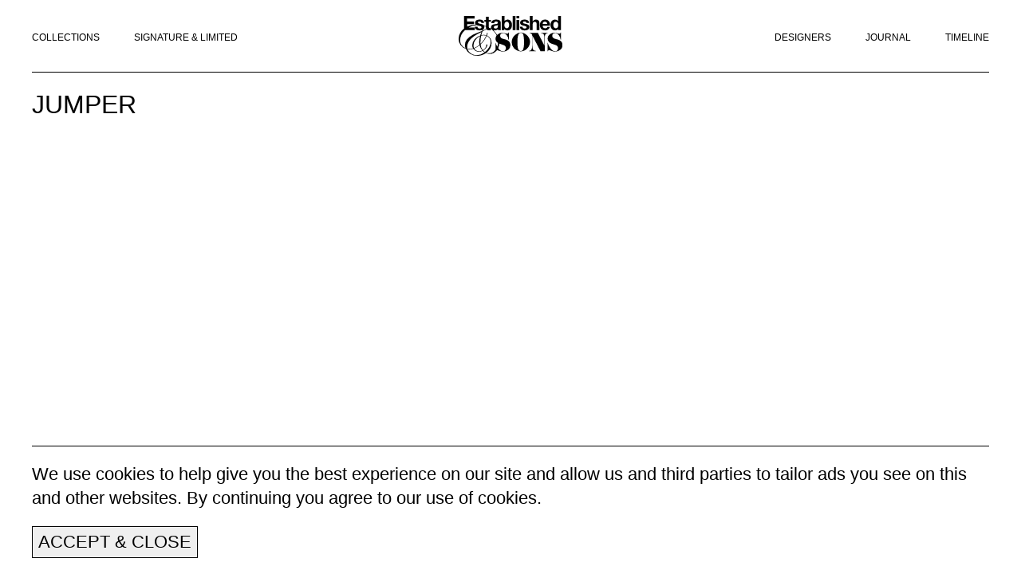

--- FILE ---
content_type: text/html; charset=UTF-8
request_url: https://establishedandsons.com/products/jumper
body_size: 5310
content:
<!DOCTYPE html>
<html xmlns="http://www.w3.org/1999/xhtml" lang="en-GB">
<head>
		<meta http-equiv="X-UA-Compatible" content="IE=Edge">
	<meta name="viewport" content="width=device-width, initial-scale=1.0" />
	<meta charset="utf-8" />
	<link rel="home" href="https://establishedandsons.com/" />
	<meta property="fb:app_id" content="623581341007884" />

<link rel="stylesheet" href="https://use.fontawesome.com/releases/v5.8.1/css/all.css" integrity="sha384-50oBUHEmvpQ+1lW4y57PTFmhCaXp0ML5d60M1M7uH2+nqUivzIebhndOJK28anvf" crossorigin="anonymous">

<link rel="apple-touch-icon" sizes="180x180" href="https://establishedandsons.com//images/favicon/apple-touch-icon.png">
<link rel="icon" type="image/png" sizes="32x32" href="https://establishedandsons.com//images/favicon/favicon-32x32.png">
<link rel="icon" type="image/png" sizes="16x16" href="https://establishedandsons.com//images/favicon/favicon-16x16.png">
<link rel="mask-icon" href="https://establishedandsons.com//images/favicon/safari-pinned-tab.svg" color="#000000">
<meta name="msapplication-TileColor" content="#000000">
<meta name="theme-color" content="#ffffff">

<script src="https://cdnjs.cloudflare.com/ajax/libs/jquery/3.6.0/jquery.min.js" integrity="sha512-894YE6QWD5I59HgZOGReFYm4dnWc1Qt5NtvYSaNcOP+u1T9qYdvdihz0PPSiiqn/+/3e7Jo4EaG7TubfWGUrMQ==" crossorigin="anonymous" referrerpolicy="no-referrer"></script>
<script src="https://cdnjs.cloudflare.com/ajax/libs/parsley.js/2.9.2/parsley.min.js" integrity="sha512-eyHL1atYNycXNXZMDndxrDhNAegH2BDWt1TmkXJPoGf1WLlNYt08CSjkqF5lnCRmdm3IrkHid8s2jOUY4NIZVQ==" crossorigin="anonymous" referrerpolicy="no-referrer"></script>
<script src="https://cdnjs.cloudflare.com/ajax/libs/tiny-slider/2.9.4/min/tiny-slider.js" integrity="sha512-j+F4W//4Pu39at5I8HC8q2l1BNz4OF3ju39HyWeqKQagW6ww3ZF9gFcu8rzUbyTDY7gEo/vqqzGte0UPpo65QQ==" crossorigin="anonymous" referrerpolicy="no-referrer"></script>
<link rel="stylesheet" href="https://cdnjs.cloudflare.com/ajax/libs/tiny-slider/2.9.4/tiny-slider.css" integrity="sha512-eMxdaSf5XW3ZW1wZCrWItO2jZ7A9FhuZfjVdztr7ZsKNOmt6TUMTQgfpNoVRyfPE5S9BC0A4suXzsGSrAOWcoQ==" crossorigin="anonymous" referrerpolicy="no-referrer" />
<script src="https://cdnjs.cloudflare.com/ajax/libs/js-cookie/2.1.3/js.cookie.min.js"></script>

<script defer src="https://cdn.jsdelivr.net/npm/@alpinejs/persist@3.x.x/dist/cdn.min.js"></script>
<script defer src="https://cdn.jsdelivr.net/npm/alpinejs@3.x.x/dist/cdn.min.js"></script>
<script async src="https://www.googletagmanager.com/gtag/js?id=UA-151522690-1"></script>
<script>
  window.dataLayer = window.dataLayer || [];
  function gtag(){dataLayer.push(arguments);}
  gtag('js', new Date());

  gtag('config', 'UA-151522690-1');
</script>	<script type="module">!function(){const e=document.createElement("link").relList;if(!(e&&e.supports&&e.supports("modulepreload"))){for(const e of document.querySelectorAll('link[rel="modulepreload"]'))r(e);new MutationObserver((e=>{for(const o of e)if("childList"===o.type)for(const e of o.addedNodes)if("LINK"===e.tagName&&"modulepreload"===e.rel)r(e);else if(e.querySelectorAll)for(const o of e.querySelectorAll("link[rel=modulepreload]"))r(o)})).observe(document,{childList:!0,subtree:!0})}function r(e){if(e.ep)return;e.ep=!0;const r=function(e){const r={};return e.integrity&&(r.integrity=e.integrity),e.referrerpolicy&&(r.referrerPolicy=e.referrerpolicy),"use-credentials"===e.crossorigin?r.credentials="include":"anonymous"===e.crossorigin?r.credentials="omit":r.credentials="same-origin",r}(e);fetch(e.href,r)}}();</script>
<script type="module" src="https://establishedandsons.com/dist/assets/app.c627d2f1.js" crossorigin="anonymous" onload="e=new CustomEvent(&#039;vite-script-loaded&#039;, {detail:{path: &#039;src/js/app.js&#039;}});document.dispatchEvent(e);" integrity="sha384-Oq+8vkxe5Lf3p+qHJdC+HrP8QyTvGb67h8SxMIhRBnNWBJJHKiuPHchiv+Ym4wy0"></script>
<link href="https://establishedandsons.com/dist/assets/app.62019c16.css" rel="stylesheet">
					<script>!function(f,b,e,v,n,t,s){if(f.fbq)return;n=f.fbq=function(){n.callMethod? n.callMethod.apply(n,arguments):n.queue.push(arguments)};if(!f._fbq)f._fbq=n; n.push=n;n.loaded=!0;n.version='2.0';n.queue=[];t=b.createElement(e);t.async=!0; t.src=v;s=b.getElementsByTagName(e)[0];s.parentNode.insertBefore(t,s)}(window, document,'script','https://connect.facebook.net/en_US/fbevents.js'); fbq('init', '1169612893427977'); fbq('track', 'PageView');</script>

		
		<link rel="stylesheet" href="https://cdnjs.cloudflare.com/ajax/libs/zoomove/1.2.1/zoomove.min.css">
		<script src="https://cdnjs.cloudflare.com/ajax/libs/zoomove/1.2.1/zoomove.min.js"></script>
		
<title>Established &amp; Sons | Jumper</title><meta name="generator" content="SEOmatic">
<meta name="keywords" content="design,british,brand,contemporary design,art,furniture,lighting,sofa,chairs,luxury,designer,sustainable,collection,expression,products,imaginative">
<meta name="description" content="Jumper">
<meta name="referrer" content="no-referrer-when-downgrade">
<meta name="robots" content="all">
<meta content="623581341007884" property="fb:profile_id">
<meta content="en_GB" property="og:locale">
<meta content="Established &amp; Sons" property="og:site_name">
<meta content="product" property="og:type">
<meta content="https://establishedandsons.com/products/jumper" property="og:url">
<meta content="Jumper" property="og:title">
<meta content="Jumper" property="og:description">
<meta content="https://establishedandsons.com/transforms/images/_1200x630_crop_center-center_82_none/JUMPER_dark-grey-light-grey_detail_01_Bertjan-Pot_cPeterGuenzel_EstablishedSons_72dpi.jpg?mtime=1603749059" property="og:image">
<meta content="1200" property="og:image:width">
<meta content="630" property="og:image:height">
<meta content="Jumper" property="og:image:alt">
<meta content="https://www.pinterest.co.uk/estabandsons/" property="og:see_also">
<meta content="https://fr.linkedin.com/company/established-&amp;-sons" property="og:see_also">
<meta content="https://vimeo.com/user84207118" property="og:see_also">
<meta content="https://www.facebook.com/establishedandsons/" property="og:see_also">
<meta content="https://twitter.com/Est_and_Sons" property="og:see_also">
<meta content="https://www.instagram.com/establishedandsons/" property="og:see_also">
<meta name="twitter:card" content="summary_large_image">
<meta name="twitter:site" content="@Est_and_Sons">
<meta name="twitter:creator" content="@Est_and_Sons">
<meta name="twitter:title" content="Jumper">
<meta name="twitter:description" content="Jumper">
<meta name="twitter:image" content="https://establishedandsons.com/transforms/images/_800x418_crop_center-center_82_none/JUMPER_dark-grey-light-grey_detail_01_Bertjan-Pot_cPeterGuenzel_EstablishedSons_72dpi.jpg?mtime=1603749059">
<meta name="twitter:image:width" content="800">
<meta name="twitter:image:height" content="418">
<meta name="twitter:image:alt" content="Jumper">
<meta name="google-site-verification" content="1NVJ1uxhH1by55cpRFrjnlEwts1-XDPm5EZ4o2Y0Q4I">
<meta name="msvalidate.01" content="A0BD4B07B797DCFD9EB9124369D6AFC7">
<meta name="p:domain_verify" content="be60edcda5cb4af2f26df41338ba74f3">
<link href="https://establishedandsons.com/products/jumper" rel="canonical">
<link href="https://establishedandsons.com/" rel="home">
<link type="text/plain" href="https://establishedandsons.com/humans.txt" rel="author">
<style type="text/css">		[x-cloak] {
			display: none;
		}
	</style></head>


				
		
	
<body class="">
			<noscript><img height="1" width="1" style="display:none" src="https://www.facebook.com/tr?id=1169612893427977&ev=PageView&noscript=1" /></noscript>			
<header class="">
	<div class="container header">
	<div class="grid-middle">
		<div class="col-5_md-4">
							<a href="https://establishedandsons.com/collection/principal">COLLECTIONS</a>
							<a href="https://establishedandsons.com/collection/signature">Signature & Limited</a>
					</div>
		<div class="col-2_md-4 alignCenter">
			<a href="https://establishedandsons.com/">
									
											<img class="logo" src="https://establishedandsons.com/images/E&S_LOGO.svg" alt="Established & Sons">
					
							</a>
		</div>
		<div class="col-5_md-4 alignRight">
							<a href="https://establishedandsons.com/designers">Designers</a>
							<a href="https://establishedandsons.com/journal">Journal</a>
							<a href="https://establishedandsons.com/timeline">Timeline</a>
								</div>
	</div>
	</div>
</header>
	<main>
						<section class="container paddingBottom--none paddingTop--medium underline ">
	<div class="grid">
		<div class="col-4_lg-6_md-12 grid">
			<div class="col-12 large">
				<h1 class="uppercase">Jumper</h1>
				<h2>
									</h2>
			</div>
					</div>
			</div>
</section>						</main>

	
<footer>
	<div class="container footer">
		<div class="grid-middle">
			<div class="col-5">
									<a href="https://establishedandsons.com/downloads">Downloads</a>
									<a href="https://establishedandsons.com/stockists">Dealers</a>
							</div>
			<div class="col-2 alignCenter">
									<a href="https://establishedandsons.com/terms-conditions">Terms & Conditions</a>
							</div>
			<div class="col-5 alignRight">
									<a href="https://establishedandsons.com/about">About</a>
									<a href="https://establishedandsons.com/contact">Contact</a>
									<a href="https://establishedandsons.com/search">Search</a>
							</div>
		</div>
	</div>	
	</footer>		<section 
	x-cloak 
	x-data="{ acceptedCookies: $persist(false) }"
	x-show="!acceptedCookies" 
	x-transition.opacity.duration.500ms
	class="cookies"
>
	<div class="container">
		<p class="medium">We use cookies to help give you the best experience on our site and allow us and third parties to tailor ads you see on this and other websites. By continuing you agree to our <a href="https://establishedandsons.com/terms-conditions" target="_blank">use of cookies</a>.</p>
		<button @click="acceptedCookies = true" class="button">Accept & Close</button>
	</div>
</section>	<script type="application/ld+json">{"@context":"http://schema.org","@graph":[{"@type":"IndividualProduct","description":"Jumper","image":{"@type":"ImageObject","url":"https://establishedandsons.com/transforms/images/_1200x630_crop_center-center_82_none/JUMPER_dark-grey-light-grey_detail_01_Bertjan-Pot_cPeterGuenzel_EstablishedSons_72dpi.jpg?mtime=1603749059"},"mainEntityOfPage":"https://establishedandsons.com/products/jumper","name":"Jumper","url":"https://establishedandsons.com/products/jumper"},{"@id":"https://www.establishedandsons.com#identity","@type":"LocalBusiness","address":{"@type":"PostalAddress","addressCountry":"United Kingdom","addressRegion":"London","postalCode":"EC1V 9BQ","streetAddress":"7 Tilney Court"},"alternateName":"E&S","description":"Established & Sons is a British brand representing all that is innovative in contemporary design. Well-known and respected as the brand that champions individual expression, design enthusiasts turn to the Established & Sons collection to find imaginative products with style and personality. Established & Sons has supported, developed and produced works by some of the leading practitioners of our time and nurtured the careers of many young designers. A willingness to provide freedom to the artists and craftsmen it works with delivers original pioneering ideas that evolve into exceptional furniture and lighting collections.\r\n\r\nThe company presents designs that have the power to shock, challenge and widen accepted parameters. Chosen by collectors to provide a feature and talking point, some designs push material technology and even the laws of physics. Others contain elegance, humour, and a story to be told, a tale of multiple creative disciplines and dialogues uniting as a designer experiment and further develops their creative language.\r\n\r\nRelying on skilled craftsmen and cutting-edge manufacturing techniques, the designs are at the same time diverse in the extreme and united in their quest for the extraordinary. They aspire to set the tone in the global conversation on design and mirror the essential character, style and identity of London, the birthplace and home of Established & Sons.","email":"info@establishedandsons.com","foundingLocation":"London","geo":{"@type":"GeoCoordinates","latitude":"51.425100","longitude":"-0.079060"},"image":{"@type":"ImageObject","height":"640","url":"https://storage.googleapis.com/establishedandsons/images/25258457_640x640.jpg","width":"640"},"logo":{"@type":"ImageObject","height":"60","url":"https://establishedandsons.com/transforms/images/_600x60_fit_center-center_82_none/33335/25258457_640x640.png?mtime=1603786899","width":"60"},"name":"Established & Sons","openingHoursSpecification":[{"@type":"OpeningHoursSpecification","closes":"18:00:00","dayOfWeek":["Monday"],"opens":"09:00:00"},{"@type":"OpeningHoursSpecification","closes":"18:00:00","dayOfWeek":["Tuesday"],"opens":"09:00:00"},{"@type":"OpeningHoursSpecification","closes":"18:00:00","dayOfWeek":["Wednesday"],"opens":"09:00:00"},{"@type":"OpeningHoursSpecification","closes":"18:00:00","dayOfWeek":["Thursday"],"opens":"09:00:00"},{"@type":"OpeningHoursSpecification","closes":"18:00:00","dayOfWeek":["Friday"],"opens":"09:00:00"}],"priceRange":"$","sameAs":["https://www.instagram.com/establishedandsons/","https://twitter.com/Est_and_Sons","https://www.facebook.com/establishedandsons/","https://vimeo.com/user84207118","https://fr.linkedin.com/company/established-&-sons","https://www.pinterest.co.uk/estabandsons/"],"telephone":"+44 20 7608 0990","url":"https://www.establishedandsons.com"},{"@id":"https://www.intercitystudio.com/#creator","@type":"LocalBusiness","address":{"@type":"PostalAddress","addressCountry":"United Kingdom","addressLocality":"Bristol","addressRegion":"Bristol","postalCode":"BS16UX","streetAddress":"Intercity, Spike Island, 133 Cumberland Rd,"},"description":"Intercity is a UK-based graphic design studio with a network of collaborators from the worlds of art, design, illustration, photography, digital media and beyond. Intercity applies its highly creative and considered approach across a range of areas including editorial, branding, music, fashion and advertising. In addition to graphic design, the studio also specialises in curatorial and art-based work, including live art projects.","email":"william@intercitystudio.com","geo":{"@type":"GeoCoordinates","latitude":"51.446976","longitude":"-2.609592"},"image":{"@type":"ImageObject","height":"400","url":"http://storage.googleapis.com/establishedandsons/images/Intercity_logo_Roundel.jpg","width":"400"},"logo":{"@type":"ImageObject","height":"60","url":"https://establishedandsons.com/transforms/images/_600x60_fit_center-center_82_none/33182/Intercity_logo_Roundel.png?mtime=1603748999","width":"60"},"name":"Intercity","priceRange":"$","telephone":"07590217774","url":"https://www.intercitystudio.com/"},{"@type":"BreadcrumbList","description":"Breadcrumbs list","itemListElement":[{"@type":"ListItem","item":"https://establishedandsons.com/","name":"Homepage","position":1},{"@type":"ListItem","item":"https://establishedandsons.com/products/jumper","name":"Jumper","position":2}],"name":"Breadcrumbs"}]}</script><script>var play = document.querySelector(".play");
	if (play) {
		document.querySelector('.play').onclick = function(){
			gtag('event', 'play_video', {
				'event_category': 'video',
				'event_label': 'video-/products/jumper'
			});
		};
	};
$('.zoo-item').ZooMove({scale: '3'});</script></body>
</html>

--- FILE ---
content_type: text/css
request_url: https://establishedandsons.com/dist/assets/app.62019c16.css
body_size: 9959
content:
@charset "UTF-8";.tns-outer{padding:0!important}.tns-outer [hidden]{display:none!important}.tns-outer [aria-controls],.tns-outer [data-action]{cursor:pointer}.tns-slider{transition:all 0s}.tns-slider>.tns-item{box-sizing:border-box}.tns-horizontal.tns-subpixel{white-space:nowrap}.tns-horizontal.tns-subpixel>.tns-item{display:inline-block;vertical-align:top;white-space:normal}.tns-horizontal.tns-no-subpixel:after{content:"";display:table;clear:both}.tns-horizontal.tns-no-subpixel>.tns-item{float:left}.tns-horizontal.tns-carousel.tns-no-subpixel>.tns-item{margin-right:-100%}.tns-no-calc{position:relative;left:0}.tns-gallery{position:relative;left:0;min-height:1px}.tns-gallery>.tns-item{position:absolute;left:-100%;transition:transform 0s,opacity 0s}.tns-gallery>.tns-slide-active{position:relative;left:auto!important}.tns-gallery>.tns-moving{transition:all .25s}.tns-autowidth{display:inline-block}.tns-lazy-img{transition:opacity .6s;opacity:.6}.tns-lazy-img.tns-complete{opacity:1}.tns-ah{transition:height 0s}.tns-ovh{overflow:hidden}.tns-visually-hidden{position:absolute;left:-10000em}.tns-transparent{opacity:0;visibility:hidden}.tns-fadeIn{opacity:1;filter:alpha(opacity=100);z-index:0}.tns-normal,.tns-fadeOut{opacity:0;filter:alpha(opacity=0);z-index:-1}.tns-vpfix{white-space:nowrap}.tns-vpfix>div,.tns-vpfix>li{display:inline-block}.tns-t-subp2{margin:0 auto;width:310px;position:relative;height:10px;overflow:hidden}.tns-t-ct{width:2333.3333333333%;width:calc(100% * 70 / 3);position:absolute;right:0}.tns-t-ct:after{content:"";display:table;clear:both}.tns-t-ct>div{width:1.4285714286%;width:calc(100% / 70);height:10px;float:left}[class~=grid],[class*=grid-],[class*=grid_]{box-sizing:border-box;display:flex;flex-flow:row wrap;margin:0 -.5rem}[class~=col],[class*=col-],[class*=col_]{box-sizing:border-box;padding:0 .5rem 1rem;max-width:100%}[class~=col],[class*=col_]{flex:1 1 0%}[class*=col-]{flex:none}[class~=grid][class~=col],[class~=grid][class*=col-],[class~=grid][class*=col_],[class*=grid-][class~=col],[class*=grid-][class*=col-],[class*=grid-][class*=col_],[class*=grid_][class~=col],[class*=grid_][class*=col-],[class*=grid_][class*=col_]{margin:0;padding:0}[class*=grid-][class*=-noGutter]{margin:0}[class*=grid-][class*=-noGutter]>[class~=col],[class*=grid-][class*=-noGutter]>[class*=col-]{padding:0}[class*=grid-][class*=-noWrap]{flex-wrap:nowrap}[class*=grid-][class*=-center]{justify-content:center}[class*=grid-][class*=-right]{justify-content:flex-end;align-self:flex-end;margin-left:auto}[class*=grid-][class*=-top]{align-items:flex-start}[class*=grid-][class*=-middle]{align-items:center}[class*=grid-][class*=-bottom]{align-items:flex-end}[class*=grid-][class*=-reverse]{flex-direction:row-reverse}[class*=grid-][class*=-column]{flex-direction:column}[class*=grid-][class*=-column]>[class*=col-]{flex-basis:auto}[class*=grid-][class*=-column-reverse]{flex-direction:column-reverse}[class*=grid-][class*=-spaceBetween]{justify-content:space-between}[class*=grid-][class*=-spaceAround]{justify-content:space-around}[class*=grid-][class*=-equalHeight]>[class~=col],[class*=grid-][class*=-equalHeight]>[class*=col-],[class*=grid-][class*=-equalHeight]>[class*=col_]{align-self:stretch}[class*=grid-][class*=-equalHeight]>[class~=col]>*,[class*=grid-][class*=-equalHeight]>[class*=col-]>*,[class*=grid-][class*=-equalHeight]>[class*=col_]>*{height:100%}[class*=grid-][class*=-noBottom]>[class~=col],[class*=grid-][class*=-noBottom]>[class*=col-],[class*=grid-][class*=-noBottom]>[class*=col_]{padding-bottom:0}[class*=col-][class*=-top]{align-self:flex-start}[class*=col-][class*=-middle]{align-self:center}[class*=col-][class*=-bottom]{align-self:flex-end}[class*=col-][class*=-first]{order:-1}[class*=col-][class*=-last]{order:1}[class*=grid-1]>[class~=col],[class*=grid-1]>[class*=col-],[class*=grid-1]>[class*=col_]{flex-basis:100%;max-width:100%}[class*=grid-2]>[class~=col],[class*=grid-2]>[class*=col-],[class*=grid-2]>[class*=col_]{flex-basis:50%;max-width:50%}[class*=grid-3]>[class~=col],[class*=grid-3]>[class*=col-],[class*=grid-3]>[class*=col_]{flex-basis:33.3333333333%;max-width:33.3333333333%}[class*=grid-4]>[class~=col],[class*=grid-4]>[class*=col-],[class*=grid-4]>[class*=col_]{flex-basis:25%;max-width:25%}[class*=grid-5]>[class~=col],[class*=grid-5]>[class*=col-],[class*=grid-5]>[class*=col_]{flex-basis:20%;max-width:20%}[class*=grid-6]>[class~=col],[class*=grid-6]>[class*=col-],[class*=grid-6]>[class*=col_]{flex-basis:16.6666666667%;max-width:16.6666666667%}[class*=grid-7]>[class~=col],[class*=grid-7]>[class*=col-],[class*=grid-7]>[class*=col_]{flex-basis:14.2857142857%;max-width:14.2857142857%}[class*=grid-8]>[class~=col],[class*=grid-8]>[class*=col-],[class*=grid-8]>[class*=col_]{flex-basis:12.5%;max-width:12.5%}[class*=grid-9]>[class~=col],[class*=grid-9]>[class*=col-],[class*=grid-9]>[class*=col_]{flex-basis:11.1111111111%;max-width:11.1111111111%}[class*=grid-10]>[class~=col],[class*=grid-10]>[class*=col-],[class*=grid-10]>[class*=col_]{flex-basis:10%;max-width:10%}[class*=grid-11]>[class~=col],[class*=grid-11]>[class*=col-],[class*=grid-11]>[class*=col_]{flex-basis:9.0909090909%;max-width:9.0909090909%}[class*=grid-12]>[class~=col],[class*=grid-12]>[class*=col-],[class*=grid-12]>[class*=col_]{flex-basis:8.3333333333%;max-width:8.3333333333%}@media (max-width: 64em){[class*=_lg-1]>[class~=col],[class*=_lg-1]>[class*=col-],[class*=_lg-1]>[class*=col_]{flex-basis:100%;max-width:100%}[class*=_lg-2]>[class~=col],[class*=_lg-2]>[class*=col-],[class*=_lg-2]>[class*=col_]{flex-basis:50%;max-width:50%}[class*=_lg-3]>[class~=col],[class*=_lg-3]>[class*=col-],[class*=_lg-3]>[class*=col_]{flex-basis:33.3333333333%;max-width:33.3333333333%}[class*=_lg-4]>[class~=col],[class*=_lg-4]>[class*=col-],[class*=_lg-4]>[class*=col_]{flex-basis:25%;max-width:25%}[class*=_lg-5]>[class~=col],[class*=_lg-5]>[class*=col-],[class*=_lg-5]>[class*=col_]{flex-basis:20%;max-width:20%}[class*=_lg-6]>[class~=col],[class*=_lg-6]>[class*=col-],[class*=_lg-6]>[class*=col_]{flex-basis:16.6666666667%;max-width:16.6666666667%}[class*=_lg-7]>[class~=col],[class*=_lg-7]>[class*=col-],[class*=_lg-7]>[class*=col_]{flex-basis:14.2857142857%;max-width:14.2857142857%}[class*=_lg-8]>[class~=col],[class*=_lg-8]>[class*=col-],[class*=_lg-8]>[class*=col_]{flex-basis:12.5%;max-width:12.5%}[class*=_lg-9]>[class~=col],[class*=_lg-9]>[class*=col-],[class*=_lg-9]>[class*=col_]{flex-basis:11.1111111111%;max-width:11.1111111111%}[class*=_lg-10]>[class~=col],[class*=_lg-10]>[class*=col-],[class*=_lg-10]>[class*=col_]{flex-basis:10%;max-width:10%}[class*=_lg-11]>[class~=col],[class*=_lg-11]>[class*=col-],[class*=_lg-11]>[class*=col_]{flex-basis:9.0909090909%;max-width:9.0909090909%}[class*=_lg-12]>[class~=col],[class*=_lg-12]>[class*=col-],[class*=_lg-12]>[class*=col_]{flex-basis:8.3333333333%;max-width:8.3333333333%}}@media (max-width: 51.2em){[class*=_md-1]>[class~=col],[class*=_md-1]>[class*=col-],[class*=_md-1]>[class*=col_]{flex-basis:100%;max-width:100%}[class*=_md-2]>[class~=col],[class*=_md-2]>[class*=col-],[class*=_md-2]>[class*=col_]{flex-basis:50%;max-width:50%}[class*=_md-3]>[class~=col],[class*=_md-3]>[class*=col-],[class*=_md-3]>[class*=col_]{flex-basis:33.3333333333%;max-width:33.3333333333%}[class*=_md-4]>[class~=col],[class*=_md-4]>[class*=col-],[class*=_md-4]>[class*=col_]{flex-basis:25%;max-width:25%}[class*=_md-5]>[class~=col],[class*=_md-5]>[class*=col-],[class*=_md-5]>[class*=col_]{flex-basis:20%;max-width:20%}[class*=_md-6]>[class~=col],[class*=_md-6]>[class*=col-],[class*=_md-6]>[class*=col_]{flex-basis:16.6666666667%;max-width:16.6666666667%}[class*=_md-7]>[class~=col],[class*=_md-7]>[class*=col-],[class*=_md-7]>[class*=col_]{flex-basis:14.2857142857%;max-width:14.2857142857%}[class*=_md-8]>[class~=col],[class*=_md-8]>[class*=col-],[class*=_md-8]>[class*=col_]{flex-basis:12.5%;max-width:12.5%}[class*=_md-9]>[class~=col],[class*=_md-9]>[class*=col-],[class*=_md-9]>[class*=col_]{flex-basis:11.1111111111%;max-width:11.1111111111%}[class*=_md-10]>[class~=col],[class*=_md-10]>[class*=col-],[class*=_md-10]>[class*=col_]{flex-basis:10%;max-width:10%}[class*=_md-11]>[class~=col],[class*=_md-11]>[class*=col-],[class*=_md-11]>[class*=col_]{flex-basis:9.0909090909%;max-width:9.0909090909%}[class*=_md-12]>[class~=col],[class*=_md-12]>[class*=col-],[class*=_md-12]>[class*=col_]{flex-basis:8.3333333333%;max-width:8.3333333333%}}@media (max-width: 38.4em){[class*=_sm-1]>[class~=col],[class*=_sm-1]>[class*=col-],[class*=_sm-1]>[class*=col_]{flex-basis:100%;max-width:100%}[class*=_sm-2]>[class~=col],[class*=_sm-2]>[class*=col-],[class*=_sm-2]>[class*=col_]{flex-basis:50%;max-width:50%}[class*=_sm-3]>[class~=col],[class*=_sm-3]>[class*=col-],[class*=_sm-3]>[class*=col_]{flex-basis:33.3333333333%;max-width:33.3333333333%}[class*=_sm-4]>[class~=col],[class*=_sm-4]>[class*=col-],[class*=_sm-4]>[class*=col_]{flex-basis:25%;max-width:25%}[class*=_sm-5]>[class~=col],[class*=_sm-5]>[class*=col-],[class*=_sm-5]>[class*=col_]{flex-basis:20%;max-width:20%}[class*=_sm-6]>[class~=col],[class*=_sm-6]>[class*=col-],[class*=_sm-6]>[class*=col_]{flex-basis:16.6666666667%;max-width:16.6666666667%}[class*=_sm-7]>[class~=col],[class*=_sm-7]>[class*=col-],[class*=_sm-7]>[class*=col_]{flex-basis:14.2857142857%;max-width:14.2857142857%}[class*=_sm-8]>[class~=col],[class*=_sm-8]>[class*=col-],[class*=_sm-8]>[class*=col_]{flex-basis:12.5%;max-width:12.5%}[class*=_sm-9]>[class~=col],[class*=_sm-9]>[class*=col-],[class*=_sm-9]>[class*=col_]{flex-basis:11.1111111111%;max-width:11.1111111111%}[class*=_sm-10]>[class~=col],[class*=_sm-10]>[class*=col-],[class*=_sm-10]>[class*=col_]{flex-basis:10%;max-width:10%}[class*=_sm-11]>[class~=col],[class*=_sm-11]>[class*=col-],[class*=_sm-11]>[class*=col_]{flex-basis:9.0909090909%;max-width:9.0909090909%}[class*=_sm-12]>[class~=col],[class*=_sm-12]>[class*=col-],[class*=_sm-12]>[class*=col_]{flex-basis:8.3333333333%;max-width:8.3333333333%}}@media (max-width: 12.8em){[class*=_xs-1]>[class~=col],[class*=_xs-1]>[class*=col-],[class*=_xs-1]>[class*=col_]{flex-basis:100%;max-width:100%}[class*=_xs-2]>[class~=col],[class*=_xs-2]>[class*=col-],[class*=_xs-2]>[class*=col_]{flex-basis:50%;max-width:50%}[class*=_xs-3]>[class~=col],[class*=_xs-3]>[class*=col-],[class*=_xs-3]>[class*=col_]{flex-basis:33.3333333333%;max-width:33.3333333333%}[class*=_xs-4]>[class~=col],[class*=_xs-4]>[class*=col-],[class*=_xs-4]>[class*=col_]{flex-basis:25%;max-width:25%}[class*=_xs-5]>[class~=col],[class*=_xs-5]>[class*=col-],[class*=_xs-5]>[class*=col_]{flex-basis:20%;max-width:20%}[class*=_xs-6]>[class~=col],[class*=_xs-6]>[class*=col-],[class*=_xs-6]>[class*=col_]{flex-basis:16.6666666667%;max-width:16.6666666667%}[class*=_xs-7]>[class~=col],[class*=_xs-7]>[class*=col-],[class*=_xs-7]>[class*=col_]{flex-basis:14.2857142857%;max-width:14.2857142857%}[class*=_xs-8]>[class~=col],[class*=_xs-8]>[class*=col-],[class*=_xs-8]>[class*=col_]{flex-basis:12.5%;max-width:12.5%}[class*=_xs-9]>[class~=col],[class*=_xs-9]>[class*=col-],[class*=_xs-9]>[class*=col_]{flex-basis:11.1111111111%;max-width:11.1111111111%}[class*=_xs-10]>[class~=col],[class*=_xs-10]>[class*=col-],[class*=_xs-10]>[class*=col_]{flex-basis:10%;max-width:10%}[class*=_xs-11]>[class~=col],[class*=_xs-11]>[class*=col-],[class*=_xs-11]>[class*=col_]{flex-basis:9.0909090909%;max-width:9.0909090909%}[class*=_xs-12]>[class~=col],[class*=_xs-12]>[class*=col-],[class*=_xs-12]>[class*=col_]{flex-basis:8.3333333333%;max-width:8.3333333333%}}[class~=grid]>[class*=col-1],[class*=grid-]>[class*=col-1],[class*=grid_]>[class*=col-1]{flex-basis:8.3333333333%;max-width:8.3333333333%}[class~=grid]>[class*=col-2],[class*=grid-]>[class*=col-2],[class*=grid_]>[class*=col-2]{flex-basis:16.6666666667%;max-width:16.6666666667%}[class~=grid]>[class*=col-3],[class*=grid-]>[class*=col-3],[class*=grid_]>[class*=col-3]{flex-basis:25%;max-width:25%}[class~=grid]>[class*=col-4],[class*=grid-]>[class*=col-4],[class*=grid_]>[class*=col-4]{flex-basis:33.3333333333%;max-width:33.3333333333%}[class~=grid]>[class*=col-5],[class*=grid-]>[class*=col-5],[class*=grid_]>[class*=col-5]{flex-basis:41.6666666667%;max-width:41.6666666667%}[class~=grid]>[class*=col-6],[class*=grid-]>[class*=col-6],[class*=grid_]>[class*=col-6]{flex-basis:50%;max-width:50%}[class~=grid]>[class*=col-7],[class*=grid-]>[class*=col-7],[class*=grid_]>[class*=col-7]{flex-basis:58.3333333333%;max-width:58.3333333333%}[class~=grid]>[class*=col-8],[class*=grid-]>[class*=col-8],[class*=grid_]>[class*=col-8]{flex-basis:66.6666666667%;max-width:66.6666666667%}[class~=grid]>[class*=col-9],[class*=grid-]>[class*=col-9],[class*=grid_]>[class*=col-9]{flex-basis:75%;max-width:75%}[class~=grid]>[class*=col-10],[class*=grid-]>[class*=col-10],[class*=grid_]>[class*=col-10]{flex-basis:83.3333333333%;max-width:83.3333333333%}[class~=grid]>[class*=col-11],[class*=grid-]>[class*=col-11],[class*=grid_]>[class*=col-11]{flex-basis:91.6666666667%;max-width:91.6666666667%}[class~=grid]>[class*=col-12],[class*=grid-]>[class*=col-12],[class*=grid_]>[class*=col-12]{flex-basis:100%;max-width:100%}[class~=grid]>[data-push-left*=off-0],[class*=grid-]>[data-push-left*=off-0],[class*=grid_]>[data-push-left*=off-0]{margin-left:0}[class~=grid]>[data-push-left*=off-1],[class*=grid-]>[data-push-left*=off-1],[class*=grid_]>[data-push-left*=off-1]{margin-left:8.3333333333%}[class~=grid]>[data-push-left*=off-2],[class*=grid-]>[data-push-left*=off-2],[class*=grid_]>[data-push-left*=off-2]{margin-left:16.6666666667%}[class~=grid]>[data-push-left*=off-3],[class*=grid-]>[data-push-left*=off-3],[class*=grid_]>[data-push-left*=off-3]{margin-left:25%}[class~=grid]>[data-push-left*=off-4],[class*=grid-]>[data-push-left*=off-4],[class*=grid_]>[data-push-left*=off-4]{margin-left:33.3333333333%}[class~=grid]>[data-push-left*=off-5],[class*=grid-]>[data-push-left*=off-5],[class*=grid_]>[data-push-left*=off-5]{margin-left:41.6666666667%}[class~=grid]>[data-push-left*=off-6],[class*=grid-]>[data-push-left*=off-6],[class*=grid_]>[data-push-left*=off-6]{margin-left:50%}[class~=grid]>[data-push-left*=off-7],[class*=grid-]>[data-push-left*=off-7],[class*=grid_]>[data-push-left*=off-7]{margin-left:58.3333333333%}[class~=grid]>[data-push-left*=off-8],[class*=grid-]>[data-push-left*=off-8],[class*=grid_]>[data-push-left*=off-8]{margin-left:66.6666666667%}[class~=grid]>[data-push-left*=off-9],[class*=grid-]>[data-push-left*=off-9],[class*=grid_]>[data-push-left*=off-9]{margin-left:75%}[class~=grid]>[data-push-left*=off-10],[class*=grid-]>[data-push-left*=off-10],[class*=grid_]>[data-push-left*=off-10]{margin-left:83.3333333333%}[class~=grid]>[data-push-left*=off-11],[class*=grid-]>[data-push-left*=off-11],[class*=grid_]>[data-push-left*=off-11]{margin-left:91.6666666667%}[class~=grid]>[data-push-right*=off-0],[class*=grid-]>[data-push-right*=off-0],[class*=grid_]>[data-push-right*=off-0]{margin-right:0}[class~=grid]>[data-push-right*=off-1],[class*=grid-]>[data-push-right*=off-1],[class*=grid_]>[data-push-right*=off-1]{margin-right:8.3333333333%}[class~=grid]>[data-push-right*=off-2],[class*=grid-]>[data-push-right*=off-2],[class*=grid_]>[data-push-right*=off-2]{margin-right:16.6666666667%}[class~=grid]>[data-push-right*=off-3],[class*=grid-]>[data-push-right*=off-3],[class*=grid_]>[data-push-right*=off-3]{margin-right:25%}[class~=grid]>[data-push-right*=off-4],[class*=grid-]>[data-push-right*=off-4],[class*=grid_]>[data-push-right*=off-4]{margin-right:33.3333333333%}[class~=grid]>[data-push-right*=off-5],[class*=grid-]>[data-push-right*=off-5],[class*=grid_]>[data-push-right*=off-5]{margin-right:41.6666666667%}[class~=grid]>[data-push-right*=off-6],[class*=grid-]>[data-push-right*=off-6],[class*=grid_]>[data-push-right*=off-6]{margin-right:50%}[class~=grid]>[data-push-right*=off-7],[class*=grid-]>[data-push-right*=off-7],[class*=grid_]>[data-push-right*=off-7]{margin-right:58.3333333333%}[class~=grid]>[data-push-right*=off-8],[class*=grid-]>[data-push-right*=off-8],[class*=grid_]>[data-push-right*=off-8]{margin-right:66.6666666667%}[class~=grid]>[data-push-right*=off-9],[class*=grid-]>[data-push-right*=off-9],[class*=grid_]>[data-push-right*=off-9]{margin-right:75%}[class~=grid]>[data-push-right*=off-10],[class*=grid-]>[data-push-right*=off-10],[class*=grid_]>[data-push-right*=off-10]{margin-right:83.3333333333%}[class~=grid]>[data-push-right*=off-11],[class*=grid-]>[data-push-right*=off-11],[class*=grid_]>[data-push-right*=off-11]{margin-right:91.6666666667%}@media (max-width: 64em){[class~=grid]>[class*=_lg-1],[class*=grid-]>[class*=_lg-1],[class*=grid_]>[class*=_lg-1]{flex-basis:8.3333333333%;max-width:8.3333333333%}[class~=grid]>[class*=_lg-2],[class*=grid-]>[class*=_lg-2],[class*=grid_]>[class*=_lg-2]{flex-basis:16.6666666667%;max-width:16.6666666667%}[class~=grid]>[class*=_lg-3],[class*=grid-]>[class*=_lg-3],[class*=grid_]>[class*=_lg-3]{flex-basis:25%;max-width:25%}[class~=grid]>[class*=_lg-4],[class*=grid-]>[class*=_lg-4],[class*=grid_]>[class*=_lg-4]{flex-basis:33.3333333333%;max-width:33.3333333333%}[class~=grid]>[class*=_lg-5],[class*=grid-]>[class*=_lg-5],[class*=grid_]>[class*=_lg-5]{flex-basis:41.6666666667%;max-width:41.6666666667%}[class~=grid]>[class*=_lg-6],[class*=grid-]>[class*=_lg-6],[class*=grid_]>[class*=_lg-6]{flex-basis:50%;max-width:50%}[class~=grid]>[class*=_lg-7],[class*=grid-]>[class*=_lg-7],[class*=grid_]>[class*=_lg-7]{flex-basis:58.3333333333%;max-width:58.3333333333%}[class~=grid]>[class*=_lg-8],[class*=grid-]>[class*=_lg-8],[class*=grid_]>[class*=_lg-8]{flex-basis:66.6666666667%;max-width:66.6666666667%}[class~=grid]>[class*=_lg-9],[class*=grid-]>[class*=_lg-9],[class*=grid_]>[class*=_lg-9]{flex-basis:75%;max-width:75%}[class~=grid]>[class*=_lg-10],[class*=grid-]>[class*=_lg-10],[class*=grid_]>[class*=_lg-10]{flex-basis:83.3333333333%;max-width:83.3333333333%}[class~=grid]>[class*=_lg-11],[class*=grid-]>[class*=_lg-11],[class*=grid_]>[class*=_lg-11]{flex-basis:91.6666666667%;max-width:91.6666666667%}[class~=grid]>[class*=_lg-12],[class*=grid-]>[class*=_lg-12],[class*=grid_]>[class*=_lg-12]{flex-basis:100%;max-width:100%}[class~=grid]>[data-push-left*=_lg-0],[class*=grid-]>[data-push-left*=_lg-0],[class*=grid_]>[data-push-left*=_lg-0]{margin-left:0}[class~=grid]>[data-push-left*=_lg-1],[class*=grid-]>[data-push-left*=_lg-1],[class*=grid_]>[data-push-left*=_lg-1]{margin-left:8.3333333333%}[class~=grid]>[data-push-left*=_lg-2],[class*=grid-]>[data-push-left*=_lg-2],[class*=grid_]>[data-push-left*=_lg-2]{margin-left:16.6666666667%}[class~=grid]>[data-push-left*=_lg-3],[class*=grid-]>[data-push-left*=_lg-3],[class*=grid_]>[data-push-left*=_lg-3]{margin-left:25%}[class~=grid]>[data-push-left*=_lg-4],[class*=grid-]>[data-push-left*=_lg-4],[class*=grid_]>[data-push-left*=_lg-4]{margin-left:33.3333333333%}[class~=grid]>[data-push-left*=_lg-5],[class*=grid-]>[data-push-left*=_lg-5],[class*=grid_]>[data-push-left*=_lg-5]{margin-left:41.6666666667%}[class~=grid]>[data-push-left*=_lg-6],[class*=grid-]>[data-push-left*=_lg-6],[class*=grid_]>[data-push-left*=_lg-6]{margin-left:50%}[class~=grid]>[data-push-left*=_lg-7],[class*=grid-]>[data-push-left*=_lg-7],[class*=grid_]>[data-push-left*=_lg-7]{margin-left:58.3333333333%}[class~=grid]>[data-push-left*=_lg-8],[class*=grid-]>[data-push-left*=_lg-8],[class*=grid_]>[data-push-left*=_lg-8]{margin-left:66.6666666667%}[class~=grid]>[data-push-left*=_lg-9],[class*=grid-]>[data-push-left*=_lg-9],[class*=grid_]>[data-push-left*=_lg-9]{margin-left:75%}[class~=grid]>[data-push-left*=_lg-10],[class*=grid-]>[data-push-left*=_lg-10],[class*=grid_]>[data-push-left*=_lg-10]{margin-left:83.3333333333%}[class~=grid]>[data-push-left*=_lg-11],[class*=grid-]>[data-push-left*=_lg-11],[class*=grid_]>[data-push-left*=_lg-11]{margin-left:91.6666666667%}[class~=grid]>[data-push-right*=_lg-0],[class*=grid-]>[data-push-right*=_lg-0],[class*=grid_]>[data-push-right*=_lg-0]{margin-right:0}[class~=grid]>[data-push-right*=_lg-1],[class*=grid-]>[data-push-right*=_lg-1],[class*=grid_]>[data-push-right*=_lg-1]{margin-right:8.3333333333%}[class~=grid]>[data-push-right*=_lg-2],[class*=grid-]>[data-push-right*=_lg-2],[class*=grid_]>[data-push-right*=_lg-2]{margin-right:16.6666666667%}[class~=grid]>[data-push-right*=_lg-3],[class*=grid-]>[data-push-right*=_lg-3],[class*=grid_]>[data-push-right*=_lg-3]{margin-right:25%}[class~=grid]>[data-push-right*=_lg-4],[class*=grid-]>[data-push-right*=_lg-4],[class*=grid_]>[data-push-right*=_lg-4]{margin-right:33.3333333333%}[class~=grid]>[data-push-right*=_lg-5],[class*=grid-]>[data-push-right*=_lg-5],[class*=grid_]>[data-push-right*=_lg-5]{margin-right:41.6666666667%}[class~=grid]>[data-push-right*=_lg-6],[class*=grid-]>[data-push-right*=_lg-6],[class*=grid_]>[data-push-right*=_lg-6]{margin-right:50%}[class~=grid]>[data-push-right*=_lg-7],[class*=grid-]>[data-push-right*=_lg-7],[class*=grid_]>[data-push-right*=_lg-7]{margin-right:58.3333333333%}[class~=grid]>[data-push-right*=_lg-8],[class*=grid-]>[data-push-right*=_lg-8],[class*=grid_]>[data-push-right*=_lg-8]{margin-right:66.6666666667%}[class~=grid]>[data-push-right*=_lg-9],[class*=grid-]>[data-push-right*=_lg-9],[class*=grid_]>[data-push-right*=_lg-9]{margin-right:75%}[class~=grid]>[data-push-right*=_lg-10],[class*=grid-]>[data-push-right*=_lg-10],[class*=grid_]>[data-push-right*=_lg-10]{margin-right:83.3333333333%}[class~=grid]>[data-push-right*=_lg-11],[class*=grid-]>[data-push-right*=_lg-11],[class*=grid_]>[data-push-right*=_lg-11]{margin-right:91.6666666667%}[class~=grid] [class*=_lg-first],[class*=grid-] [class*=_lg-first],[class*=grid_] [class*=_lg-first]{order:-1}[class~=grid] [class*=_lg-last],[class*=grid-] [class*=_lg-last],[class*=grid_] [class*=_lg-last]{order:1}}@media (max-width: 51.2em){[class~=grid]>[class*=_md-1],[class*=grid-]>[class*=_md-1],[class*=grid_]>[class*=_md-1]{flex-basis:8.3333333333%;max-width:8.3333333333%}[class~=grid]>[class*=_md-2],[class*=grid-]>[class*=_md-2],[class*=grid_]>[class*=_md-2]{flex-basis:16.6666666667%;max-width:16.6666666667%}[class~=grid]>[class*=_md-3],[class*=grid-]>[class*=_md-3],[class*=grid_]>[class*=_md-3]{flex-basis:25%;max-width:25%}[class~=grid]>[class*=_md-4],[class*=grid-]>[class*=_md-4],[class*=grid_]>[class*=_md-4]{flex-basis:33.3333333333%;max-width:33.3333333333%}[class~=grid]>[class*=_md-5],[class*=grid-]>[class*=_md-5],[class*=grid_]>[class*=_md-5]{flex-basis:41.6666666667%;max-width:41.6666666667%}[class~=grid]>[class*=_md-6],[class*=grid-]>[class*=_md-6],[class*=grid_]>[class*=_md-6]{flex-basis:50%;max-width:50%}[class~=grid]>[class*=_md-7],[class*=grid-]>[class*=_md-7],[class*=grid_]>[class*=_md-7]{flex-basis:58.3333333333%;max-width:58.3333333333%}[class~=grid]>[class*=_md-8],[class*=grid-]>[class*=_md-8],[class*=grid_]>[class*=_md-8]{flex-basis:66.6666666667%;max-width:66.6666666667%}[class~=grid]>[class*=_md-9],[class*=grid-]>[class*=_md-9],[class*=grid_]>[class*=_md-9]{flex-basis:75%;max-width:75%}[class~=grid]>[class*=_md-10],[class*=grid-]>[class*=_md-10],[class*=grid_]>[class*=_md-10]{flex-basis:83.3333333333%;max-width:83.3333333333%}[class~=grid]>[class*=_md-11],[class*=grid-]>[class*=_md-11],[class*=grid_]>[class*=_md-11]{flex-basis:91.6666666667%;max-width:91.6666666667%}[class~=grid]>[class*=_md-12],[class*=grid-]>[class*=_md-12],[class*=grid_]>[class*=_md-12]{flex-basis:100%;max-width:100%}[class~=grid]>[data-push-left*=_md-0],[class*=grid-]>[data-push-left*=_md-0],[class*=grid_]>[data-push-left*=_md-0]{margin-left:0}[class~=grid]>[data-push-left*=_md-1],[class*=grid-]>[data-push-left*=_md-1],[class*=grid_]>[data-push-left*=_md-1]{margin-left:8.3333333333%}[class~=grid]>[data-push-left*=_md-2],[class*=grid-]>[data-push-left*=_md-2],[class*=grid_]>[data-push-left*=_md-2]{margin-left:16.6666666667%}[class~=grid]>[data-push-left*=_md-3],[class*=grid-]>[data-push-left*=_md-3],[class*=grid_]>[data-push-left*=_md-3]{margin-left:25%}[class~=grid]>[data-push-left*=_md-4],[class*=grid-]>[data-push-left*=_md-4],[class*=grid_]>[data-push-left*=_md-4]{margin-left:33.3333333333%}[class~=grid]>[data-push-left*=_md-5],[class*=grid-]>[data-push-left*=_md-5],[class*=grid_]>[data-push-left*=_md-5]{margin-left:41.6666666667%}[class~=grid]>[data-push-left*=_md-6],[class*=grid-]>[data-push-left*=_md-6],[class*=grid_]>[data-push-left*=_md-6]{margin-left:50%}[class~=grid]>[data-push-left*=_md-7],[class*=grid-]>[data-push-left*=_md-7],[class*=grid_]>[data-push-left*=_md-7]{margin-left:58.3333333333%}[class~=grid]>[data-push-left*=_md-8],[class*=grid-]>[data-push-left*=_md-8],[class*=grid_]>[data-push-left*=_md-8]{margin-left:66.6666666667%}[class~=grid]>[data-push-left*=_md-9],[class*=grid-]>[data-push-left*=_md-9],[class*=grid_]>[data-push-left*=_md-9]{margin-left:75%}[class~=grid]>[data-push-left*=_md-10],[class*=grid-]>[data-push-left*=_md-10],[class*=grid_]>[data-push-left*=_md-10]{margin-left:83.3333333333%}[class~=grid]>[data-push-left*=_md-11],[class*=grid-]>[data-push-left*=_md-11],[class*=grid_]>[data-push-left*=_md-11]{margin-left:91.6666666667%}[class~=grid]>[data-push-right*=_md-0],[class*=grid-]>[data-push-right*=_md-0],[class*=grid_]>[data-push-right*=_md-0]{margin-right:0}[class~=grid]>[data-push-right*=_md-1],[class*=grid-]>[data-push-right*=_md-1],[class*=grid_]>[data-push-right*=_md-1]{margin-right:8.3333333333%}[class~=grid]>[data-push-right*=_md-2],[class*=grid-]>[data-push-right*=_md-2],[class*=grid_]>[data-push-right*=_md-2]{margin-right:16.6666666667%}[class~=grid]>[data-push-right*=_md-3],[class*=grid-]>[data-push-right*=_md-3],[class*=grid_]>[data-push-right*=_md-3]{margin-right:25%}[class~=grid]>[data-push-right*=_md-4],[class*=grid-]>[data-push-right*=_md-4],[class*=grid_]>[data-push-right*=_md-4]{margin-right:33.3333333333%}[class~=grid]>[data-push-right*=_md-5],[class*=grid-]>[data-push-right*=_md-5],[class*=grid_]>[data-push-right*=_md-5]{margin-right:41.6666666667%}[class~=grid]>[data-push-right*=_md-6],[class*=grid-]>[data-push-right*=_md-6],[class*=grid_]>[data-push-right*=_md-6]{margin-right:50%}[class~=grid]>[data-push-right*=_md-7],[class*=grid-]>[data-push-right*=_md-7],[class*=grid_]>[data-push-right*=_md-7]{margin-right:58.3333333333%}[class~=grid]>[data-push-right*=_md-8],[class*=grid-]>[data-push-right*=_md-8],[class*=grid_]>[data-push-right*=_md-8]{margin-right:66.6666666667%}[class~=grid]>[data-push-right*=_md-9],[class*=grid-]>[data-push-right*=_md-9],[class*=grid_]>[data-push-right*=_md-9]{margin-right:75%}[class~=grid]>[data-push-right*=_md-10],[class*=grid-]>[data-push-right*=_md-10],[class*=grid_]>[data-push-right*=_md-10]{margin-right:83.3333333333%}[class~=grid]>[data-push-right*=_md-11],[class*=grid-]>[data-push-right*=_md-11],[class*=grid_]>[data-push-right*=_md-11]{margin-right:91.6666666667%}[class~=grid] [class*=_md-first],[class*=grid-] [class*=_md-first],[class*=grid_] [class*=_md-first]{order:-1}[class~=grid] [class*=_md-last],[class*=grid-] [class*=_md-last],[class*=grid_] [class*=_md-last]{order:1}}@media (max-width: 38.4em){[class~=grid]>[class*=_sm-1],[class*=grid-]>[class*=_sm-1],[class*=grid_]>[class*=_sm-1]{flex-basis:8.3333333333%;max-width:8.3333333333%}[class~=grid]>[class*=_sm-2],[class*=grid-]>[class*=_sm-2],[class*=grid_]>[class*=_sm-2]{flex-basis:16.6666666667%;max-width:16.6666666667%}[class~=grid]>[class*=_sm-3],[class*=grid-]>[class*=_sm-3],[class*=grid_]>[class*=_sm-3]{flex-basis:25%;max-width:25%}[class~=grid]>[class*=_sm-4],[class*=grid-]>[class*=_sm-4],[class*=grid_]>[class*=_sm-4]{flex-basis:33.3333333333%;max-width:33.3333333333%}[class~=grid]>[class*=_sm-5],[class*=grid-]>[class*=_sm-5],[class*=grid_]>[class*=_sm-5]{flex-basis:41.6666666667%;max-width:41.6666666667%}[class~=grid]>[class*=_sm-6],[class*=grid-]>[class*=_sm-6],[class*=grid_]>[class*=_sm-6]{flex-basis:50%;max-width:50%}[class~=grid]>[class*=_sm-7],[class*=grid-]>[class*=_sm-7],[class*=grid_]>[class*=_sm-7]{flex-basis:58.3333333333%;max-width:58.3333333333%}[class~=grid]>[class*=_sm-8],[class*=grid-]>[class*=_sm-8],[class*=grid_]>[class*=_sm-8]{flex-basis:66.6666666667%;max-width:66.6666666667%}[class~=grid]>[class*=_sm-9],[class*=grid-]>[class*=_sm-9],[class*=grid_]>[class*=_sm-9]{flex-basis:75%;max-width:75%}[class~=grid]>[class*=_sm-10],[class*=grid-]>[class*=_sm-10],[class*=grid_]>[class*=_sm-10]{flex-basis:83.3333333333%;max-width:83.3333333333%}[class~=grid]>[class*=_sm-11],[class*=grid-]>[class*=_sm-11],[class*=grid_]>[class*=_sm-11]{flex-basis:91.6666666667%;max-width:91.6666666667%}[class~=grid]>[class*=_sm-12],[class*=grid-]>[class*=_sm-12],[class*=grid_]>[class*=_sm-12]{flex-basis:100%;max-width:100%}[class~=grid]>[data-push-left*=_sm-0],[class*=grid-]>[data-push-left*=_sm-0],[class*=grid_]>[data-push-left*=_sm-0]{margin-left:0}[class~=grid]>[data-push-left*=_sm-1],[class*=grid-]>[data-push-left*=_sm-1],[class*=grid_]>[data-push-left*=_sm-1]{margin-left:8.3333333333%}[class~=grid]>[data-push-left*=_sm-2],[class*=grid-]>[data-push-left*=_sm-2],[class*=grid_]>[data-push-left*=_sm-2]{margin-left:16.6666666667%}[class~=grid]>[data-push-left*=_sm-3],[class*=grid-]>[data-push-left*=_sm-3],[class*=grid_]>[data-push-left*=_sm-3]{margin-left:25%}[class~=grid]>[data-push-left*=_sm-4],[class*=grid-]>[data-push-left*=_sm-4],[class*=grid_]>[data-push-left*=_sm-4]{margin-left:33.3333333333%}[class~=grid]>[data-push-left*=_sm-5],[class*=grid-]>[data-push-left*=_sm-5],[class*=grid_]>[data-push-left*=_sm-5]{margin-left:41.6666666667%}[class~=grid]>[data-push-left*=_sm-6],[class*=grid-]>[data-push-left*=_sm-6],[class*=grid_]>[data-push-left*=_sm-6]{margin-left:50%}[class~=grid]>[data-push-left*=_sm-7],[class*=grid-]>[data-push-left*=_sm-7],[class*=grid_]>[data-push-left*=_sm-7]{margin-left:58.3333333333%}[class~=grid]>[data-push-left*=_sm-8],[class*=grid-]>[data-push-left*=_sm-8],[class*=grid_]>[data-push-left*=_sm-8]{margin-left:66.6666666667%}[class~=grid]>[data-push-left*=_sm-9],[class*=grid-]>[data-push-left*=_sm-9],[class*=grid_]>[data-push-left*=_sm-9]{margin-left:75%}[class~=grid]>[data-push-left*=_sm-10],[class*=grid-]>[data-push-left*=_sm-10],[class*=grid_]>[data-push-left*=_sm-10]{margin-left:83.3333333333%}[class~=grid]>[data-push-left*=_sm-11],[class*=grid-]>[data-push-left*=_sm-11],[class*=grid_]>[data-push-left*=_sm-11]{margin-left:91.6666666667%}[class~=grid]>[data-push-right*=_sm-0],[class*=grid-]>[data-push-right*=_sm-0],[class*=grid_]>[data-push-right*=_sm-0]{margin-right:0}[class~=grid]>[data-push-right*=_sm-1],[class*=grid-]>[data-push-right*=_sm-1],[class*=grid_]>[data-push-right*=_sm-1]{margin-right:8.3333333333%}[class~=grid]>[data-push-right*=_sm-2],[class*=grid-]>[data-push-right*=_sm-2],[class*=grid_]>[data-push-right*=_sm-2]{margin-right:16.6666666667%}[class~=grid]>[data-push-right*=_sm-3],[class*=grid-]>[data-push-right*=_sm-3],[class*=grid_]>[data-push-right*=_sm-3]{margin-right:25%}[class~=grid]>[data-push-right*=_sm-4],[class*=grid-]>[data-push-right*=_sm-4],[class*=grid_]>[data-push-right*=_sm-4]{margin-right:33.3333333333%}[class~=grid]>[data-push-right*=_sm-5],[class*=grid-]>[data-push-right*=_sm-5],[class*=grid_]>[data-push-right*=_sm-5]{margin-right:41.6666666667%}[class~=grid]>[data-push-right*=_sm-6],[class*=grid-]>[data-push-right*=_sm-6],[class*=grid_]>[data-push-right*=_sm-6]{margin-right:50%}[class~=grid]>[data-push-right*=_sm-7],[class*=grid-]>[data-push-right*=_sm-7],[class*=grid_]>[data-push-right*=_sm-7]{margin-right:58.3333333333%}[class~=grid]>[data-push-right*=_sm-8],[class*=grid-]>[data-push-right*=_sm-8],[class*=grid_]>[data-push-right*=_sm-8]{margin-right:66.6666666667%}[class~=grid]>[data-push-right*=_sm-9],[class*=grid-]>[data-push-right*=_sm-9],[class*=grid_]>[data-push-right*=_sm-9]{margin-right:75%}[class~=grid]>[data-push-right*=_sm-10],[class*=grid-]>[data-push-right*=_sm-10],[class*=grid_]>[data-push-right*=_sm-10]{margin-right:83.3333333333%}[class~=grid]>[data-push-right*=_sm-11],[class*=grid-]>[data-push-right*=_sm-11],[class*=grid_]>[data-push-right*=_sm-11]{margin-right:91.6666666667%}[class~=grid] [class*=_sm-first],[class*=grid-] [class*=_sm-first],[class*=grid_] [class*=_sm-first]{order:-1}[class~=grid] [class*=_sm-last],[class*=grid-] [class*=_sm-last],[class*=grid_] [class*=_sm-last]{order:1}}@media (max-width: 12.8em){[class~=grid]>[class*=_xs-1],[class*=grid-]>[class*=_xs-1],[class*=grid_]>[class*=_xs-1]{flex-basis:8.3333333333%;max-width:8.3333333333%}[class~=grid]>[class*=_xs-2],[class*=grid-]>[class*=_xs-2],[class*=grid_]>[class*=_xs-2]{flex-basis:16.6666666667%;max-width:16.6666666667%}[class~=grid]>[class*=_xs-3],[class*=grid-]>[class*=_xs-3],[class*=grid_]>[class*=_xs-3]{flex-basis:25%;max-width:25%}[class~=grid]>[class*=_xs-4],[class*=grid-]>[class*=_xs-4],[class*=grid_]>[class*=_xs-4]{flex-basis:33.3333333333%;max-width:33.3333333333%}[class~=grid]>[class*=_xs-5],[class*=grid-]>[class*=_xs-5],[class*=grid_]>[class*=_xs-5]{flex-basis:41.6666666667%;max-width:41.6666666667%}[class~=grid]>[class*=_xs-6],[class*=grid-]>[class*=_xs-6],[class*=grid_]>[class*=_xs-6]{flex-basis:50%;max-width:50%}[class~=grid]>[class*=_xs-7],[class*=grid-]>[class*=_xs-7],[class*=grid_]>[class*=_xs-7]{flex-basis:58.3333333333%;max-width:58.3333333333%}[class~=grid]>[class*=_xs-8],[class*=grid-]>[class*=_xs-8],[class*=grid_]>[class*=_xs-8]{flex-basis:66.6666666667%;max-width:66.6666666667%}[class~=grid]>[class*=_xs-9],[class*=grid-]>[class*=_xs-9],[class*=grid_]>[class*=_xs-9]{flex-basis:75%;max-width:75%}[class~=grid]>[class*=_xs-10],[class*=grid-]>[class*=_xs-10],[class*=grid_]>[class*=_xs-10]{flex-basis:83.3333333333%;max-width:83.3333333333%}[class~=grid]>[class*=_xs-11],[class*=grid-]>[class*=_xs-11],[class*=grid_]>[class*=_xs-11]{flex-basis:91.6666666667%;max-width:91.6666666667%}[class~=grid]>[class*=_xs-12],[class*=grid-]>[class*=_xs-12],[class*=grid_]>[class*=_xs-12]{flex-basis:100%;max-width:100%}[class~=grid]>[data-push-left*=_xs-0],[class*=grid-]>[data-push-left*=_xs-0],[class*=grid_]>[data-push-left*=_xs-0]{margin-left:0}[class~=grid]>[data-push-left*=_xs-1],[class*=grid-]>[data-push-left*=_xs-1],[class*=grid_]>[data-push-left*=_xs-1]{margin-left:8.3333333333%}[class~=grid]>[data-push-left*=_xs-2],[class*=grid-]>[data-push-left*=_xs-2],[class*=grid_]>[data-push-left*=_xs-2]{margin-left:16.6666666667%}[class~=grid]>[data-push-left*=_xs-3],[class*=grid-]>[data-push-left*=_xs-3],[class*=grid_]>[data-push-left*=_xs-3]{margin-left:25%}[class~=grid]>[data-push-left*=_xs-4],[class*=grid-]>[data-push-left*=_xs-4],[class*=grid_]>[data-push-left*=_xs-4]{margin-left:33.3333333333%}[class~=grid]>[data-push-left*=_xs-5],[class*=grid-]>[data-push-left*=_xs-5],[class*=grid_]>[data-push-left*=_xs-5]{margin-left:41.6666666667%}[class~=grid]>[data-push-left*=_xs-6],[class*=grid-]>[data-push-left*=_xs-6],[class*=grid_]>[data-push-left*=_xs-6]{margin-left:50%}[class~=grid]>[data-push-left*=_xs-7],[class*=grid-]>[data-push-left*=_xs-7],[class*=grid_]>[data-push-left*=_xs-7]{margin-left:58.3333333333%}[class~=grid]>[data-push-left*=_xs-8],[class*=grid-]>[data-push-left*=_xs-8],[class*=grid_]>[data-push-left*=_xs-8]{margin-left:66.6666666667%}[class~=grid]>[data-push-left*=_xs-9],[class*=grid-]>[data-push-left*=_xs-9],[class*=grid_]>[data-push-left*=_xs-9]{margin-left:75%}[class~=grid]>[data-push-left*=_xs-10],[class*=grid-]>[data-push-left*=_xs-10],[class*=grid_]>[data-push-left*=_xs-10]{margin-left:83.3333333333%}[class~=grid]>[data-push-left*=_xs-11],[class*=grid-]>[data-push-left*=_xs-11],[class*=grid_]>[data-push-left*=_xs-11]{margin-left:91.6666666667%}[class~=grid]>[data-push-right*=_xs-0],[class*=grid-]>[data-push-right*=_xs-0],[class*=grid_]>[data-push-right*=_xs-0]{margin-right:0}[class~=grid]>[data-push-right*=_xs-1],[class*=grid-]>[data-push-right*=_xs-1],[class*=grid_]>[data-push-right*=_xs-1]{margin-right:8.3333333333%}[class~=grid]>[data-push-right*=_xs-2],[class*=grid-]>[data-push-right*=_xs-2],[class*=grid_]>[data-push-right*=_xs-2]{margin-right:16.6666666667%}[class~=grid]>[data-push-right*=_xs-3],[class*=grid-]>[data-push-right*=_xs-3],[class*=grid_]>[data-push-right*=_xs-3]{margin-right:25%}[class~=grid]>[data-push-right*=_xs-4],[class*=grid-]>[data-push-right*=_xs-4],[class*=grid_]>[data-push-right*=_xs-4]{margin-right:33.3333333333%}[class~=grid]>[data-push-right*=_xs-5],[class*=grid-]>[data-push-right*=_xs-5],[class*=grid_]>[data-push-right*=_xs-5]{margin-right:41.6666666667%}[class~=grid]>[data-push-right*=_xs-6],[class*=grid-]>[data-push-right*=_xs-6],[class*=grid_]>[data-push-right*=_xs-6]{margin-right:50%}[class~=grid]>[data-push-right*=_xs-7],[class*=grid-]>[data-push-right*=_xs-7],[class*=grid_]>[data-push-right*=_xs-7]{margin-right:58.3333333333%}[class~=grid]>[data-push-right*=_xs-8],[class*=grid-]>[data-push-right*=_xs-8],[class*=grid_]>[data-push-right*=_xs-8]{margin-right:66.6666666667%}[class~=grid]>[data-push-right*=_xs-9],[class*=grid-]>[data-push-right*=_xs-9],[class*=grid_]>[data-push-right*=_xs-9]{margin-right:75%}[class~=grid]>[data-push-right*=_xs-10],[class*=grid-]>[data-push-right*=_xs-10],[class*=grid_]>[data-push-right*=_xs-10]{margin-right:83.3333333333%}[class~=grid]>[data-push-right*=_xs-11],[class*=grid-]>[data-push-right*=_xs-11],[class*=grid_]>[data-push-right*=_xs-11]{margin-right:91.6666666667%}[class~=grid] [class*=_xs-first],[class*=grid-] [class*=_xs-first],[class*=grid_] [class*=_xs-first]{order:-1}[class~=grid] [class*=_xs-last],[class*=grid-] [class*=_xs-last],[class*=grid_] [class*=_xs-last]{order:1}}@media (max-width: 64em){[class*=lg-hidden]{display:none}}@media (max-width: 51.2em){[class*=md-hidden]{display:none}}@media (max-width: 38.4em){[class*=sm-hidden]{display:none}}@media (max-width: 12.8em){[class*=xs-hidden]{display:none}}html,body,div,span,applet,object,iframe,h1,h2,h3,h4,h5,h6,p,blockquote,pre,a,abbr,acronym,address,big,cite,code,del,dfn,em,font,img,ins,kbd,q,s,samp,small,strike,strong,sub,sup,tt,var,dl,dt,dd,ol,ul,li,fieldset,form,label,legend,table,caption,tbody,tfoot,thead,tr,th,td{margin:0;padding:0;border:0;outline:0;font-weight:inherit;font-style:inherit;font-size:100%;font-family:inherit;vertical-align:baseline;-webkit-margin-before:0;-webkit-margin-after:0;-webkit-margin-start:0;-webkit-margin-end:0}::-moz-selection{color:#fff;background:rgba(0,0,0,.5)}::selection{color:#fff;background:rgba(0,0,0,.5)}html,body{height:100%}html{font-size:20px;line-height:20px;max-width:100%;overflow-x:hidden}body{display:flex;flex-direction:column;font-family:Helvetica Neue,Helvetica,Arial,sans-serif;font-size:.6rem;line-height:.8rem;margin:0;background-color:#fff;color:#000;text-rendering:optimizeLegibility;-webkit-font-smoothing:antialiased;-moz-osx-font-smoothing:grayscale}main{flex:1 0 auto;padding-top:4.5rem}.container{width:calc(100% - 4rem);margin:0 2rem}@media (max-width: 38.4em){.container{width:calc(100% - 2rem);margin:0 1rem}}section{position:relative;padding-top:2rem;padding-bottom:1rem}section:only-child{padding-bottom:2rem}@media (max-width: 51.2em){section{padding-top:1rem;padding-bottom:0rem}section:only-child{padding-bottom:1rem}}.embed-container{margin:0 .5rem 1rem;position:relative;padding-bottom:56.25%;height:0;overflow:hidden;max-width:100%}.embed-container iframe,.embed-container object,.embed-container embed{position:absolute;top:0;left:0;width:100%;height:100%}.imageContainer{position:relative}.imageContainer .embed-container{margin:0;padding-bottom:66.6666666667%;background-color:#000}.imageContainer .embed-container img{-o-object-fit:cover;object-fit:cover;height:100%;width:100%}.imageContainer .embed-container.autoplay{margin:0;padding-bottom:56.25%;background-color:#000}.video .embed-container{position:relative;margin:0 0 1rem;padding-bottom:68.1818181818%;background-color:#000}.video .embed-container iframe{display:none;z-index:2}.video .embed-container img.thumbnail{position:absolute;top:0;bottom:0;left:0;right:0}.video .embed-container a.play{position:absolute;display:flex;align-items:center;justify-content:center;top:0;bottom:0;left:0;right:0;z-index:1}.video .embed-container a.play svg{width:1.5rem;height:1.5rem}.video .embed-container:hover a.play,.video .embed-container:active a.play{opacity:.5}.video--home .embed-container{margin:0}.paddingTop--large{padding-top:4rem}.paddingTop--medium{padding-top:1rem}.paddingTop--small{padding-top:.5rem}.paddingTop--tiny{padding-top:.25rem}.paddingTop--none{padding-top:0rem}.paddingBottom--large{padding-bottom:4rem}.paddingBottom--medium{padding-bottom:1rem}.paddingBottom--small{padding-bottom:.5rem}.paddingBottom--tiny{padding-bottom:.25rem}.paddingBottom--none{padding-bottom:0rem}.padding--large{padding:4rem 0}.padding--medium{padding:1rem 0}.padding--small{padding:.5rem 0}.padding--tiny{padding:.25rem 0}.padding--none{padding-top:0;padding-bottom:0}.paddingRight--medium{padding-right:1rem}@media (max-width: 51.2em){.paddingTop--large{padding-top:1rem}.paddingTop--medium{padding-top:.5rem}.paddingTop--small{padding-top:.25rem}.paddingTop--tiny{padding-top:.125rem}.paddingBottom--large{padding-bottom:1rem}.paddingBottom--medium{padding-bottom:.5rem}.paddingBottom--small{padding-bottom:.25rem}.paddingBottom--tiny{padding-bottom:.125rem}.padding--large{padding:1rem 0}.padding--medium{padding:.5rem 0}.padding--small{padding:.25rem 0}.padding--tiny{padding:.125rem 0}}.mainContent{padding-top:1rem;padding-bottom:0rem}.underline{border-bottom:1px solid #000000}.underline:last-of-type{border-bottom:none}.ruleabove{border-top:1px solid #000000}.alignRight{text-align:right}.alignCenter{text-align:center}.hidden{display:none;visibility:hidden!important}.md-visable{display:none}@media (max-width: 51.2em){.md-visable{display:block}}.sm-visible{display:none}@media (max-width: 38.4em){.sm-visible{display:block}}.md-visible{display:none}@media (max-width: 51.2em){.md-visible{display:block}}p{font-size:.8rem;line-height:1.05rem;padding-bottom:1rem}p:last-of-type{padding-bottom:0rem}strong{font-weight:700}i,em{font-style:italic}a{transition:all .4s ease-in-out;text-decoration:none;color:#000}a img{transition:all .4s ease-in-out;opacity:1}a:hover,a:active{color:#00000080}a:hover img,a:active img{opacity:.5}a:hover img.indexImage,a:active img.indexImage{opacity:0}a:hover img.hoverImage,a:active img.hoverImage{opacity:1}a.active{text-decoration:underline}a.button,button.button{padding:4px 7px;display:inline-block;width:auto;font-size:1.1rem;line-height:1.5rem;transition:all .4s ease-in-out;border:1px solid #000000;text-align:left;cursor:pointer;text-transform:uppercase}@media (max-width: 51.2em){a.button,button.button{width:100%}}a.button:hover,a.button:active,button.button:hover,button.button:active{color:#fff;background-color:#000}a.button--full{display:block;text-align:center;width:auto}@media (max-width: 64em){a.button--narrow{width:calc(100% - 1rem);margin-bottom:.5rem}}@media (max-width: 64em){a.button--narrow:last-of-type{margin-bottom:0rem}}.excerpt a{color:#00000080}.excerpt a:hover,.excerpt a:active{color:#000}a.noTransition{transition:none!important}.uppercase,button{text-transform:uppercase}.large,.large p{font-size:1.6rem;line-height:2.1rem}.medium,.medium p{font-size:1.1rem;line-height:1.5rem}.small,.small p{font-size:.8rem;line-height:1.05rem}.xs,.xs p{font-size:.6rem;line-height:.8rem}@media (max-width: 38.4em){.large,.large p{font-size:1.1rem;line-height:1.5rem}.medium,.medium p{font-size:.8rem;line-height:1.05rem}}.red,.errors{color:red}.categoryFilter{position:relative;position:sticky;top:calc(4.5rem + 1px);z-index:5;background-color:#fff}@media (max-width: 51.2em){.categoryFilter{top:calc(4.5rem + 1px);z-index:5}}.categoryFilter .categoryFilter__type{padding:.5rem 0}.categoryFilter a{display:inline-block;height:.75rem;padding:0 .5rem;text-transform:uppercase}.categoryFilter--single{top:6.25rem}.categoryFilter--journal{top:4.5rem;margin-top:3rem}@media (max-width: 51.2em){.categoryFilter--journal{margin-top:1rem}}.tower{position:relative}.tower img{padding-bottom:.5rem}.tower img.hoverImage{display:block;position:absolute;top:0;left:.5;right:.5;width:calc(100% - 1rem);opacity:0}.tower a.tower__link{display:block}.tower--overlay{position:relative;padding-bottom:1rem}.tower--overlay img{padding-bottom:0rem}.tower--overlay a:hover,.tower--overlay a:active{color:#000}.tower--overlay a:hover img,.tower--overlay a:active img{opacity:1}.tower--stockist{padding-bottom:2rem;word-wrap:break-word}.tower--limitedIndex{padding-bottom:2rem}.videoIcon{position:absolute;top:.5rem;right:1rem}.collapse{position:relative}.collapse:after{position:absolute;content:"";bottom:0;height:1px;width:calc(100% - 1rem);background-color:#000;display:block}.collapse .detailView__container{position:relative;width:100%;padding-top:95%;display:block}.collapse .detailView__container figure{top:0;bottom:0;left:0;right:0;margin:0}.collapse .collapse__title{transition:all .4s ease-in-out;cursor:pointer;position:relative}.collapse .collapse__title:before{position:absolute;content:"+";right:.125rem;top:.5rem}@media (max-width: 38.4em){.collapse .collapse__title:before{top:.4rem}}.collapse .collapse__title.collapse__title--active:before{content:"-"}.collapse .collapse__title:hover,.collapse .collapse__title:active{color:#00000080}.collapse .collapse__title.shop:before{top:0;display:none}.collapse .collapse__content{display:none}.limited .collapse:after{background-color:#fff}.limited .collapse .collapse__title:hover,.limited .collapse .collapse__title:active{color:#fff}.folder:last-of-type{border-bottom:1px solid #000000!important}.folder .folder__title{transition:all .4s ease-in-out;cursor:pointer;position:relative;height:2rem;padding-top:.25rem;margin-bottom:-1px}@media (max-width: 38.4em){.folder .folder__title{height:1.5rem;padding-top:.5rem}}.folder .folder__title span{position:absolute;top:.333rem;padding-left:2rem}@media (max-width: 38.4em){.folder .folder__title span{padding-left:1rem;top:.5rem}}.folder .folder__title a.zip{text-transform:none;padding-right:1rem}.folder .folder__title:before,.folder .folder__title:after{position:absolute}.folder .folder__title:after{content:"+";right:.5rem;top:.125rem}@media (max-width: 38.4em){.folder .folder__title:after{top:.4rem}}.folder .folder__title.folder__title--active:after{content:"-"}.folder .folder__title:hover,.folder .folder__title:active{color:#00000080}.folder .folder__title--download:before{content:"\f07b";font-family:"Font Awesome 5 Free";font-weight:400;-moz-osx-font-smoothing:grayscale;-webkit-font-smoothing:antialiased;display:inline-block;font-style:normal;font-variant:normal;text-rendering:auto;left:.5rem}.folder .folder__title--download.folder__title--active:before{content:"\f07c"}.folder .folder__content{display:none}.folder .folder__content--downloads{padding-bottom:2rem}.grid__productType,.grid__limited{padding-top:2rem}.grid__productType:first-of-type,.grid__limited:first-of-type{padding-top:0rem}.grid__productType:after,.grid__limited:after{content:"";margin:0 .5rem;height:1px;width:100%;background-color:#000}.grid__productType:last-of-type:after,.grid__limited:last-of-type:after{height:0px}.grid__limited:after{background-color:#fff}.row{position:relative;height:2rem;background-color:#fff;padding:.666rem 0}.row:after{position:absolute;content:"";bottom:0;height:1px;width:100%;background-color:#000;display:block}.row--collapse:after{display:none}.row--product{display:flex;align-items:center;min-height:2rem;height:auto;padding:.333rem 0}.row--product div:last-of-type{display:flex;justify-content:flex-end}.row--product .shop-now{display:inline-block;border:1px solid #000000;text-align:center;text-transform:uppercase;padding:.2rem .25rem;transition:all .4s ease-in-out}.row--product:hover .shop-now,.row--product:active .shop-now{background-color:#000;color:#fff}.row--product:after{position:absolute;content:"";bottom:0;height:1px;width:100%;background-color:#000;display:block}.row--download{display:block;overflow:hidden;height:1.75rem;padding-top:.25rem;padding-bottom:0rem}@media (max-width: 38.4em){.row--download{height:1.5rem;padding-top:.5rem}}.row--download i{width:2rem}@media (max-width: 38.4em){.row--download i{width:1rem}}.row--download.download--registeredUserOnly{color:#00000080}.row--download.download--registeredUserOnly:after{background-color:#00000080}.row__navigation,.row__navigation--shop{display:block;height:1.75rem;padding-top:.25rem;padding-bottom:0rem;cursor:pointer}@media (max-width: 38.4em){.row__navigation,.row__navigation--shop{height:1.5rem;padding-top:.5rem}}.row__navigation:hover,.row__navigation:active,.row__navigation--shop:hover,.row__navigation--shop:active{background-color:#d8d8d8}.row__navigation .row__title:after,.row__navigation--shop .row__title:after{position:absolute;content:"+";top:.125rem;right:0rem}@media (max-width: 38.4em){.row__navigation .row__title:after,.row__navigation--shop .row__title:after{top:.4rem}}.row__navigation--active{background-color:#d8d8d8}.row__navigation--active .row__title:after{content:"-";right:.125rem}@media (max-width: 38.4em){.row__navigation--active .row__title:after{top:.4rem}}.row__navigation--shop:hover,.row__navigation--shop:active{color:#000}.row__navigation--shop .row__title:after{content:"\2197";top:.2rem}@media (max-width: 38.4em){.row__navigation--shop .row__title:after{top:.45rem}}.checkout__navigation{display:block;height:1.75rem;padding-top:.25rem;padding-bottom:0rem}@media (max-width: 38.4em){.checkout__navigation{height:1.5rem;padding-top:.5rem}}.checkout__navigation .checkout__title:after{position:absolute;content:"";top:.125rem;right:0rem}@media (max-width: 38.4em){.checkout__navigation .checkout__title:after{top:.4rem}}a.checkout__navigation{cursor:pointer}a.checkout__navigation:hover,a.checkout__navigation:active{color:#000;background-color:#d8d8d8}.checkout__navigation--active{background-color:#d8d8d8}.checkout__navigation--complete .checkout__title:after{content:"\2713"}.limited .row{background-color:#000}.limited .row:after{background-color:#fff}.limited .row--product .shop-now{border:1px solid #ffffff}.limited .row--product:hover .shop-now,.limited .row--product:active .shop-now{background-color:#fff;color:#000}.limited .row--product:after{background-color:#fff}.limited .row--download.download--registeredUserOnly{color:#ffffff80}.limited .row--download.download--registeredUserOnly:after{background-color:#ffffff80}.limited .row__navigation:hover,.limited .row__navigation:active,.limited .row__navigation--shop:hover,.limited .row__navigation--shop:active,.limited .row__navigation--active{background-color:#ffffff40}.limited .row__navigation--shop:hover,.limited .row__navigation--shop:active{color:#fff}span.readmore{padding-top:1rem;display:block}span.readmore:after{content:"READ MORE";cursor:pointer}span.readmore.open:after{content:"READ LESS"}.designer__readmore{display:none}.row--selection{position:relative;min-height:8rem}.selection .selection__image{position:absolute;top:0;bottom:0;opacity:0}.selection .selection__image img{height:100%;-o-object-fit:contain;object-fit:contain;-o-object-position:50% 50%;object-position:50% 50%}.selection:hover .row{background-color:#d8d8d8}.selection:hover .selection__image,.selection .selection__image--single{opacity:1}.selection--active:hover .selection__image{opacity:0}.limited .selection:hover .row{background-color:#ffffff40}.selection--limited .row{background-color:#000;color:#fff}.selection--limited .row:after{background-color:#fff}.selection--limited:hover .row{background-color:#ffffff40}.block{padding:.5rem 0}.block:first-of-type{padding-top:0rem}.block:last-of-type{padding-bottom:0rem}.block img{padding-bottom:1rem}.block img:only-child{padding-bottom:0rem}.block img:last-of-type{padding-bottom:0rem}.overlay{transition:all .4s ease-in-out;position:absolute;display:flex;flex-direction:column;top:0;left:.5rem;right:.5rem;bottom:1.225rem;padding:.5rem;background-color:#ffffff80;opacity:0}@media (max-width: 38.4em){.overlay{opacity:1}}.overlay:hover,.overlay:active{opacity:1}.overlay .bottom{margin-top:auto}.overlay--limited{background-color:#00000080;color:#fff}.instagram--overlay{background-color:#00000080;color:#fff;justify-content:center;align-items:center}@media (max-width: 38.4em){.instagram--overlay{opacity:0}}.instagramIcon{fill:#fff;width:12.5%;height:12.5%}section.limited{margin-top:-1px;margin-bottom:-1px}.limited{background-color:#000;color:#fff}.limited a{color:#fff}.limited a:hover,.limited a:active{color:#ffffff80}.limited header,.limited footer,.limited section.categoryFilter,.limited .header,.limited .footer{border-color:#fff!important;background-color:#000}.limited section.underline{border-color:#fff}.limited section.cookies{background:#000000}.limited section.cookies .container{border-top:1px solid #ffffff}.limited section.cookies button{border-color:#fff;color:#fff;background-color:#000}.limited section.cookies button:hover{color:#000;background-color:#fff}.white{background-color:#fff;color:#000}.white a{color:#000}.white a:hover,.white a:active{color:#00000080}.adminBar{padding:1rem 0}@media (max-width: 51.2em){.adminBar,.adminBar .alignRight{text-align:center}}.cookies{position:fixed;bottom:0;left:0;right:0;background:white;padding-top:0rem}.cookies .container{border-top:1px solid #000000;padding-top:1rem}.cookies button{margin-top:1rem}header{position:fixed;top:0;left:0;right:0;z-index:5;text-transform:uppercase;background-color:#fff}header a{display:inline-block;padding-right:2rem}header a:last-child{padding-right:0rem}@media (max-width: 51.2em){header a{display:block;padding-right:0}}header img.logo{height:2.5rem;width:auto}@media (max-width: 38.4em){header img.logo{max-height:2rem;height:auto;max-width:100%;width:100%}}header .header{border-bottom:1px solid #000000;padding-top:1rem;height:3.5rem}@media (max-width: 51.2em){header .header{height:3.5rem}}header.header--bg{background-color:transparent}img{width:100%}img.caption{padding-bottom:0rem}span.caption{padding-top:.25rem}.overview__caption{position:absolute;bottom:1rem;left:.5rem;max-width:calc(100% - 1.5rem);padding:0 .25rem;background-color:#ffffff80}.imageContainer{position:relative}.imageContainer .carousel__item{height:100%;-o-object-fit:cover;object-fit:cover}.tns-outer,.tns-inner,.carousel{height:100%}.tns-controls{position:absolute;bottom:1rem;right:.5rem;z-index:1}.tns-controls button{background-color:#fff;width:1.5rem;height:1.5rem;margin:1px;border:none;box-shadow:none;color:#000;outline:none}.tns-controls button:first-of-type{margin-right:0}.blur-up{opacity:0;transition:opacity .4s}.blur-up.lazyloaded{opacity:1}.bgImage{position:fixed;top:0;left:0;right:0;bottom:0;z-index:0;pointer-events:none;width:100%;height:100%}.bgImage img{width:100%;height:100%;-o-object-fit:cover;object-fit:cover}.lineItem{position:relative;margin-bottom:1rem}.lineItem:after{position:absolute;content:"";bottom:0;height:1px;width:100%;background-color:#000;display:block}.basketTotals p{padding-bottom:1rem}.basketTotals a.button{margin-right:1rem}.basketTotals a.button:last-of-type{margin-right:0}.overview{position:relative;padding:.6rem 0}.overview .col,.overview .col-6,.overview .col-8{padding-bottom:0rem}.overview:after,.overview:before{content:"";position:absolute;left:.5rem;width:calc(100% - 1rem);background-color:#000}.overview:after{bottom:0}.overview:before{top:0}.overview__heading{font-weight:700}.overview__heading:after,.overview__underline:after{height:1px;display:block}.overview__totals:before{height:1px;display:block}form#paymentForm .stripe-payment-intents-form{width:100%}form#paymentForm fieldset.card-holder{margin-top:-3px}form#paymentForm fieldset.card-holder .md:flex{display:flex}form#paymentForm fieldset.card-holder legend{display:none}form#paymentForm input.fullwidth{min-height:2rem;font-size:.8rem;line-height:1.05rem;border-top:0px;border-left:0px;border-right:0px;border-bottom:1px solid #000000;width:100%}form#paymentForm input.fullwidth:focus{outline:none;box-shadow:none}form#paymentForm .CardField{min-height:2rem}form#paymentForm .card-data{padding-top:1rem;position:relative;min-height:2rem}form#paymentForm .card-data iframe{min-height:1.5rem}form#paymentForm .card-data legend{display:none}form#paymentForm .card-data:after{position:absolute;content:"";bottom:0;height:1px;width:100%;background-color:#000;display:block}form#paymentForm .card-errors{padding-top:.5rem;color:red;text-transform:uppercase}form.grid .parsley-errors-list{margin-top:-.45rem}.radio .parsley-errors-list{top:0rem}.parsley-errors-list{position:absolute;list-style:none;top:-.45rem;left:0;right:0;background-color:#fff;color:red}.bs-callout-warning{color:red}form .ff-form-errors{height:2rem;color:red}form .ff-errors{height:1.25rem;color:red;list-style:none}form .ff-form-success{height:2rem}form .label{color:#00000080}form .col{padding-bottom:.5rem}form .field{position:relative;min-height:2rem;margin-bottom:1rem}form .field:after{position:absolute;content:"";bottom:0;height:1px;width:100%;background-color:#000;display:block}form .field.checkbox,form .field.mailing_list{margin-bottom:0;min-height:1rem}form .field.submit:after,form .field.checkbox:after,form .field.mailing_list:after{display:none}form .field.rating{padding-bottom:.333rem}form .field:last-of-type{margin-bottom:0}form .select{position:relative;min-height:2rem;margin-bottom:1rem}form .select:before{font-size:.8rem;line-height:1.05rem;position:absolute;content:"\2193";top:.25rem;right:0rem;padding-left:.3rem;z-index:3;background-color:#fff}form .select:after{position:absolute;content:"";bottom:0;height:1px;width:100%;background-color:#000;display:block}form button{width:auto;font-size:1.1rem;line-height:1.5rem;transition:all .4s ease-in-out;border:1px solid #000000;text-align:left;cursor:pointer;height:2rem}@media (max-width: 51.2em){form button{width:100%}}form button:hover,form button:active{color:#fff;background-color:#000}form .textarea label,form .submit label,form .select label,form .text label,form .email label,form .confirmation label,form .password label,form .number label,form .item label{transition:all .4s ease-in-out;left:0;top:0rem;position:absolute;opacity:0;color:#fff}form .textarea label#show,form .textarea label.show,form .submit label#show,form .submit label.show,form .select label#show,form .select label.show,form .text label#show,form .text label.show,form .email label#show,form .email label.show,form .confirmation label#show,form .confirmation label.show,form .password label#show,form .password label.show,form .number label#show,form .number label.show,form .item label#show,form .item label.show{opacity:1;top:-.45rem;color:#00000080}form .textarea label#show.on,form .textarea label.show.on,form .submit label#show.on,form .submit label.show.on,form .select label#show.on,form .select label.show.on,form .text label#show.on,form .text label.show.on,form .email label#show.on,form .email label.show.on,form .confirmation label#show.on,form .confirmation label.show.on,form .password label#show.on,form .password label.show.on,form .number label#show.on,form .number label.show.on,form .item label#show.on,form .item label.show.on,form .textarea label.on,form .submit label.on,form .select label.on,form .text label.on,form .email label.on,form .confirmation label.on,form .password label.on,form .number label.on,form .item label.on{color:#000}form .textarea input,form .textarea textarea,form .textarea select,form .submit input,form .submit textarea,form .submit select,form .select input,form .select textarea,form .select select,form .text input,form .text textarea,form .text select,form .email input,form .email textarea,form .email select,form .confirmation input,form .confirmation textarea,form .confirmation select,form .password input,form .password textarea,form .password select,form .number input,form .number textarea,form .number select,form .item input,form .item textarea,form .item select{font-size:.8rem;line-height:1.05rem;width:100%;height:1.75rem;padding:0;border:0;outline:none}form .textarea input.button,form .textarea textarea.button,form .textarea select.button,form .submit input.button,form .submit textarea.button,form .submit select.button,form .select input.button,form .select textarea.button,form .select select.button,form .text input.button,form .text textarea.button,form .text select.button,form .email input.button,form .email textarea.button,form .email select.button,form .confirmation input.button,form .confirmation textarea.button,form .confirmation select.button,form .password input.button,form .password textarea.button,form .password select.button,form .number input.button,form .number textarea.button,form .number select.button,form .item input.button,form .item textarea.button,form .item select.button{transition:all .4s ease-in-out;width:auto;border:1px solid #000000;text-align:left;font-size:1.1rem;line-height:1.5rem;cursor:pointer;height:2rem;padding:0 .333rem;text-transform:uppercase}form .textarea input.button:hover,form .textarea input.button:active,form .textarea textarea.button:hover,form .textarea textarea.button:active,form .textarea select.button:hover,form .textarea select.button:active,form .submit input.button:hover,form .submit input.button:active,form .submit textarea.button:hover,form .submit textarea.button:active,form .submit select.button:hover,form .submit select.button:active,form .select input.button:hover,form .select input.button:active,form .select textarea.button:hover,form .select textarea.button:active,form .select select.button:hover,form .select select.button:active,form .text input.button:hover,form .text input.button:active,form .text textarea.button:hover,form .text textarea.button:active,form .text select.button:hover,form .text select.button:active,form .email input.button:hover,form .email input.button:active,form .email textarea.button:hover,form .email textarea.button:active,form .email select.button:hover,form .email select.button:active,form .confirmation input.button:hover,form .confirmation input.button:active,form .confirmation textarea.button:hover,form .confirmation textarea.button:active,form .confirmation select.button:hover,form .confirmation select.button:active,form .password input.button:hover,form .password input.button:active,form .password textarea.button:hover,form .password textarea.button:active,form .password select.button:hover,form .password select.button:active,form .number input.button:hover,form .number input.button:active,form .number textarea.button:hover,form .number textarea.button:active,form .number select.button:hover,form .number select.button:active,form .item input.button:hover,form .item input.button:active,form .item textarea.button:hover,form .item textarea.button:active,form .item select.button:hover,form .item select.button:active{color:#fff;background-color:#000}form .textarea textarea,form .submit textarea,form .select textarea,form .text textarea,form .email textarea,form .confirmation textarea,form .password textarea,form .number textarea,form .item textarea{padding-top:.333rem;min-height:6rem}form .textarea select,form .submit select,form .select select,form .text select,form .email select,form .confirmation select,form .password select,form .number select,form .item select{position:relative;border:none;background-color:transparent;-webkit-appearance:none;cursor:pointer}.limited form .label{color:#ffffff80}.limited form .field:after{background-color:#fff}.limited form .select:after{background-color:#fff}.limited form button{border:1px solid #ffffff;background-color:#000;color:#fff}.limited form button:hover,.limited form button:active{color:#000;background-color:#fff}.limited form .textarea label,.limited form .submit label,.limited form .select label,.limited form .text label,.limited form .email label,.limited form .confirmation label,.limited form .password label,.limited form .number label,.limited form .item label{color:#000}.limited form .textarea label#show,.limited form .textarea label.show,.limited form .submit label#show,.limited form .submit label.show,.limited form .select label#show,.limited form .select label.show,.limited form .text label#show,.limited form .text label.show,.limited form .email label#show,.limited form .email label.show,.limited form .confirmation label#show,.limited form .confirmation label.show,.limited form .password label#show,.limited form .password label.show,.limited form .number label#show,.limited form .number label.show,.limited form .item label#show,.limited form .item label.show{color:#ffffff80}.limited form .textarea label#show.on,.limited form .textarea label.show.on,.limited form .submit label#show.on,.limited form .submit label.show.on,.limited form .select label#show.on,.limited form .select label.show.on,.limited form .text label#show.on,.limited form .text label.show.on,.limited form .email label#show.on,.limited form .email label.show.on,.limited form .confirmation label#show.on,.limited form .confirmation label.show.on,.limited form .password label#show.on,.limited form .password label.show.on,.limited form .number label#show.on,.limited form .number label.show.on,.limited form .item label#show.on,.limited form .item label.show.on,.limited form .textarea label.on,.limited form .submit label.on,.limited form .select label.on,.limited form .text label.on,.limited form .email label.on,.limited form .confirmation label.on,.limited form .password label.on,.limited form .number label.on,.limited form .item label.on{color:#fff}.limited form .textarea input,.limited form .textarea textarea,.limited form .textarea select,.limited form .submit input,.limited form .submit textarea,.limited form .submit select,.limited form .select input,.limited form .select textarea,.limited form .select select,.limited form .text input,.limited form .text textarea,.limited form .text select,.limited form .email input,.limited form .email textarea,.limited form .email select,.limited form .confirmation input,.limited form .confirmation textarea,.limited form .confirmation select,.limited form .password input,.limited form .password textarea,.limited form .password select,.limited form .number input,.limited form .number textarea,.limited form .number select,.limited form .item input,.limited form .item textarea,.limited form .item select{background-color:#000;color:#fff}.limited form .textarea input.button,.limited form .textarea textarea.button,.limited form .textarea select.button,.limited form .submit input.button,.limited form .submit textarea.button,.limited form .submit select.button,.limited form .select input.button,.limited form .select textarea.button,.limited form .select select.button,.limited form .text input.button,.limited form .text textarea.button,.limited form .text select.button,.limited form .email input.button,.limited form .email textarea.button,.limited form .email select.button,.limited form .confirmation input.button,.limited form .confirmation textarea.button,.limited form .confirmation select.button,.limited form .password input.button,.limited form .password textarea.button,.limited form .password select.button,.limited form .number input.button,.limited form .number textarea.button,.limited form .number select.button,.limited form .item input.button,.limited form .item textarea.button,.limited form .item select.button{border:1px solid #ffffff}.limited form .textarea input.button:hover,.limited form .textarea input.button:active,.limited form .textarea textarea.button:hover,.limited form .textarea textarea.button:active,.limited form .textarea select.button:hover,.limited form .textarea select.button:active,.limited form .submit input.button:hover,.limited form .submit input.button:active,.limited form .submit textarea.button:hover,.limited form .submit textarea.button:active,.limited form .submit select.button:hover,.limited form .submit select.button:active,.limited form .select input.button:hover,.limited form .select input.button:active,.limited form .select textarea.button:hover,.limited form .select textarea.button:active,.limited form .select select.button:hover,.limited form .select select.button:active,.limited form .text input.button:hover,.limited form .text input.button:active,.limited form .text textarea.button:hover,.limited form .text textarea.button:active,.limited form .text select.button:hover,.limited form .text select.button:active,.limited form .email input.button:hover,.limited form .email input.button:active,.limited form .email textarea.button:hover,.limited form .email textarea.button:active,.limited form .email select.button:hover,.limited form .email select.button:active,.limited form .confirmation input.button:hover,.limited form .confirmation input.button:active,.limited form .confirmation textarea.button:hover,.limited form .confirmation textarea.button:active,.limited form .confirmation select.button:hover,.limited form .confirmation select.button:active,.limited form .password input.button:hover,.limited form .password input.button:active,.limited form .password textarea.button:hover,.limited form .password textarea.button:active,.limited form .password select.button:hover,.limited form .password select.button:active,.limited form .number input.button:hover,.limited form .number input.button:active,.limited form .number textarea.button:hover,.limited form .number textarea.button:active,.limited form .number select.button:hover,.limited form .number select.button:active,.limited form .item input.button:hover,.limited form .item input.button:active,.limited form .item textarea.button:hover,.limited form .item textarea.button:active,.limited form .item select.button:hover,.limited form .item select.button:active{color:#000;background-color:#fff}.limited form .textarea select,.limited form .submit select,.limited form .select select,.limited form .text select,.limited form .email select,.limited form .confirmation select,.limited form .password select,.limited form .number select,.limited form .item select{background-color:transparent}.g-recaptcha{display:none;opacity:0;width:0;height:0}footer{position:relative;text-transform:uppercase}footer a{display:inline-block;padding-right:2rem}footer a:last-child{padding-right:0rem}@media (max-width: 51.2em){footer a{display:block;padding-right:0}}footer img.logo{height:2rem;width:auto}footer .footer{border-top:1px solid #000000;padding-top:1rem}#cboxOverlay{position:fixed;z-index:2;top:0;left:0;right:0;bottom:0;background-color:#ffffff80}#colorbox{z-index:3}#cboxLoadedContent{display:flex}.popup{display:none}.popup__outer{align-self:center;width:600px;margin-left:auto;margin-right:auto;padding:1rem;background-color:#fff}@media (max-width: 38.4em){.popup__outer{width:100%;margin-left:0;margin-right:0}}.popup__outer .popup__inner{position:relative;margin:0;padding:2rem 1.5rem 1rem;border:1px solid #000000;height:auto;color:#000;background-color:#fff}.popup__outer .popup__inner a{color:#000}.popup__outer .popup__inner a:hover{color:#00000080}.popup__outer button.close{transition:all .4s ease-in-out;position:absolute;top:.5rem;right:.5rem;height:1rem;cursor:pointer;line-height:1rem;padding:0;border:none;background-color:transparent;box-sizing:none}.popup__outer button.close:hover{color:#00000080}.popup__outer .icon{padding:0 .25rem}.popup__outer .icon:first-of-type{padding-left:0rem}.popup__outer .icon:last-of-type{padding-right:0rem}


--- FILE ---
content_type: application/javascript; charset=utf-8
request_url: https://establishedandsons.com/dist/assets/app.c627d2f1.js
body_size: 15659
content:
var ft={exports:{}};(function(n){(function(e,t){var r=t(e,e.document,Date);e.lazySizes=r,n.exports&&(n.exports=r)})(typeof window!="undefined"?window:{},function(t,r,i){var o,a;if(function(){var v,p={lazyClass:"lazyload",loadedClass:"lazyloaded",loadingClass:"lazyloading",preloadClass:"lazypreload",errorClass:"lazyerror",autosizesClass:"lazyautosizes",fastLoadedClass:"ls-is-cached",iframeLoadMode:0,srcAttr:"data-src",srcsetAttr:"data-srcset",sizesAttr:"data-sizes",minSize:40,customMedia:{},init:!0,expFactor:1.5,hFac:.8,loadMode:2,loadHidden:!0,ricTimeout:0,throttleDelay:125};a=t.lazySizesConfig||t.lazysizesConfig||{};for(v in p)v in a||(a[v]=p[v])}(),!r||!r.getElementsByClassName)return{init:function(){},cfg:a,noSupport:!0};var u=r.documentElement,y=t.HTMLPictureElement,s="addEventListener",w="getAttribute",k=t[s].bind(t),C=t.setTimeout,S=t.requestAnimationFrame||C,T=t.requestIdleCallback,W=/^picture$/i,V=["load","error","lazyincluded","_lazyloaded"],U={},m=Array.prototype.forEach,d=function(v,p){return U[p]||(U[p]=new RegExp("(\\s|^)"+p+"(\\s|$)")),U[p].test(v[w]("class")||"")&&U[p]},g=function(v,p){d(v,p)||v.setAttribute("class",(v[w]("class")||"").trim()+" "+p)},_=function(v,p){var P;(P=d(v,p))&&v.setAttribute("class",(v[w]("class")||"").replace(P," "))},z=function(v,p,P){var F=P?s:"removeEventListener";P&&z(v,p),V.forEach(function(R){v[F](R,p)})},N=function(v,p,P,F,R){var A=r.createEvent("Event");return P||(P={}),P.instance=o,A.initEvent(p,!F,!R),A.detail=P,v.dispatchEvent(A),A},E=function(v,p){var P;!y&&(P=t.picturefill||a.pf)?(p&&p.src&&!v[w]("srcset")&&v.setAttribute("srcset",p.src),P({reevaluate:!0,elements:[v]})):p&&p.src&&(v.src=p.src)},q=function(v,p){return(getComputedStyle(v,null)||{})[p]},H=function(v,p,P){for(P=P||v.offsetWidth;P<a.minSize&&p&&!v._lazysizesWidth;)P=p.offsetWidth,p=p.parentNode;return P},ne=function(){var v,p,P=[],F=[],R=P,A=function(){var I=R;for(R=P.length?F:P,v=!0,p=!1;I.length;)I.shift()();v=!1},x=function(I,D){v&&!D?I.apply(this,arguments):(R.push(I),p||(p=!0,(r.hidden?C:S)(A)))};return x._lsFlush=A,x}(),c=function(v,p){return p?function(){ne(v)}:function(){var P=this,F=arguments;ne(function(){v.apply(P,F)})}},l=function(v){var p,P=0,F=a.throttleDelay,R=a.ricTimeout,A=function(){p=!1,P=i.now(),v()},x=T&&R>49?function(){T(A,{timeout:R}),R!==a.ricTimeout&&(R=a.ricTimeout)}:c(function(){C(A)},!0);return function(I){var D;(I=I===!0)&&(R=33),!p&&(p=!0,D=F-(i.now()-P),D<0&&(D=0),I||D<9?x():C(x,D))}},f=function(v){var p,P,F=99,R=function(){p=null,v()},A=function(){var x=i.now()-P;x<F?C(A,F-x):(T||R)(R)};return function(){P=i.now(),p||(p=C(A,F))}},M=function(){var v,p,P,F,R,A,x,I,D,X,re,le,tt=/^img$/i,rt=/^iframe$/i,nt="onscroll"in t&&!/(gle|ing)bot/.test(navigator.userAgent),it=0,me=0,te=0,ve=-1,Fe=function(h){te--,(!h||te<0||!h.target)&&(te=0)},Re=function(h){return le==null&&(le=q(r.body,"visibility")=="hidden"),le||!(q(h.parentNode,"visibility")=="hidden"&&q(h,"visibility")=="hidden")},at=function(h,O){var j,B=h,G=Re(h);for(I-=O,re+=O,D-=O,X+=O;G&&(B=B.offsetParent)&&B!=r.body&&B!=u;)G=(q(B,"opacity")||1)>0,G&&q(B,"overflow")!="visible"&&(j=B.getBoundingClientRect(),G=X>j.left&&D<j.right&&re>j.top-1&&I<j.bottom+1);return G},Ie=function(){var h,O,j,B,G,Q,ie,ae,se,oe,ce,pe,Z=o.elements;if((F=a.loadMode)&&te<8&&(h=Z.length)){for(O=0,ve++;O<h;O++)if(!(!Z[O]||Z[O]._lazyRace)){if(!nt||o.prematureUnveil&&o.prematureUnveil(Z[O])){be(Z[O]);continue}if((!(ae=Z[O][w]("data-expand"))||!(Q=ae*1))&&(Q=me),oe||(oe=!a.expand||a.expand<1?u.clientHeight>500&&u.clientWidth>500?500:370:a.expand,o._defEx=oe,ce=oe*a.expFactor,pe=a.hFac,le=null,me<ce&&te<1&&ve>2&&F>2&&!r.hidden?(me=ce,ve=0):F>1&&ve>1&&te<6?me=oe:me=it),se!==Q&&(A=innerWidth+Q*pe,x=innerHeight+Q,ie=Q*-1,se=Q),j=Z[O].getBoundingClientRect(),(re=j.bottom)>=ie&&(I=j.top)<=x&&(X=j.right)>=ie*pe&&(D=j.left)<=A&&(re||X||D||I)&&(a.loadHidden||Re(Z[O]))&&(p&&te<3&&!ae&&(F<3||ve<4)||at(Z[O],Q))){if(be(Z[O]),G=!0,te>9)break}else!G&&p&&!B&&te<4&&ve<4&&F>2&&(v[0]||a.preloadAfterLoad)&&(v[0]||!ae&&(re||X||D||I||Z[O][w](a.sizesAttr)!="auto"))&&(B=v[0]||Z[O])}B&&!G&&be(B)}},K=l(Ie),je=function(h){var O=h.target;if(O._lazyCache){delete O._lazyCache;return}Fe(h),g(O,a.loadedClass),_(O,a.loadingClass),z(O,De),N(O,"lazyloaded")},ot=c(je),De=function(h){ot({target:h.target})},ut=function(h,O){var j=h.getAttribute("data-load-mode")||a.iframeLoadMode;j==0?h.contentWindow.location.replace(O):j==1&&(h.src=O)},st=function(h){var O,j=h[w](a.srcsetAttr);(O=a.customMedia[h[w]("data-media")||h[w]("media")])&&h.setAttribute("media",O),j&&h.setAttribute("srcset",j)},lt=c(function(h,O,j,B,G){var Q,ie,ae,se,oe,ce;(oe=N(h,"lazybeforeunveil",O)).defaultPrevented||(B&&(j?g(h,a.autosizesClass):h.setAttribute("sizes",B)),ie=h[w](a.srcsetAttr),Q=h[w](a.srcAttr),G&&(ae=h.parentNode,se=ae&&W.test(ae.nodeName||"")),ce=O.firesLoad||"src"in h&&(ie||Q||se),oe={target:h},g(h,a.loadingClass),ce&&(clearTimeout(P),P=C(Fe,2500),z(h,De,!0)),se&&m.call(ae.getElementsByTagName("source"),st),ie?h.setAttribute("srcset",ie):Q&&!se&&(rt.test(h.nodeName)?ut(h,Q):h.src=Q),G&&(ie||se)&&E(h,{src:Q})),h._lazyRace&&delete h._lazyRace,_(h,a.lazyClass),ne(function(){var pe=h.complete&&h.naturalWidth>1;(!ce||pe)&&(pe&&g(h,a.fastLoadedClass),je(oe),h._lazyCache=!0,C(function(){"_lazyCache"in h&&delete h._lazyCache},9)),h.loading=="lazy"&&te--},!0)}),be=function(h){if(!h._lazyRace){var O,j=tt.test(h.nodeName),B=j&&(h[w](a.sizesAttr)||h[w]("sizes")),G=B=="auto";(G||!p)&&j&&(h[w]("src")||h.srcset)&&!h.complete&&!d(h,a.errorClass)&&d(h,a.lazyClass)||(O=N(h,"lazyunveilread").detail,G&&b.updateElem(h,!0,h.offsetWidth),h._lazyRace=!0,te++,lt(h,O,G,B,j))}},ct=f(function(){a.loadMode=3,K()}),Ve=function(){a.loadMode==3&&(a.loadMode=2),ct()},Pe=function(){if(!p){if(i.now()-R<999){C(Pe,999);return}p=!0,a.loadMode=3,K(),k("scroll",Ve,!0)}};return{_:function(){R=i.now(),o.elements=r.getElementsByClassName(a.lazyClass),v=r.getElementsByClassName(a.lazyClass+" "+a.preloadClass),k("scroll",K,!0),k("resize",K,!0),k("pageshow",function(h){if(h.persisted){var O=r.querySelectorAll("."+a.loadingClass);O.length&&O.forEach&&S(function(){O.forEach(function(j){j.complete&&be(j)})})}}),t.MutationObserver?new MutationObserver(K).observe(u,{childList:!0,subtree:!0,attributes:!0}):(u[s]("DOMNodeInserted",K,!0),u[s]("DOMAttrModified",K,!0),setInterval(K,999)),k("hashchange",K,!0),["focus","mouseover","click","load","transitionend","animationend"].forEach(function(h){r[s](h,K,!0)}),/d$|^c/.test(r.readyState)?Pe():(k("load",Pe),r[s]("DOMContentLoaded",K),C(Pe,2e4)),o.elements.length?(Ie(),ne._lsFlush()):K()},checkElems:K,unveil:be,_aLSL:Ve}}(),b=function(){var v,p=c(function(A,x,I,D){var X,re,le;if(A._lazysizesWidth=D,D+="px",A.setAttribute("sizes",D),W.test(x.nodeName||""))for(X=x.getElementsByTagName("source"),re=0,le=X.length;re<le;re++)X[re].setAttribute("sizes",D);I.detail.dataAttr||E(A,I.detail)}),P=function(A,x,I){var D,X=A.parentNode;X&&(I=H(A,X,I),D=N(A,"lazybeforesizes",{width:I,dataAttr:!!x}),D.defaultPrevented||(I=D.detail.width,I&&I!==A._lazysizesWidth&&p(A,X,D,I)))},F=function(){var A,x=v.length;if(x)for(A=0;A<x;A++)P(v[A])},R=f(F);return{_:function(){v=r.getElementsByClassName(a.autosizesClass),k("resize",R)},checkElems:R,updateElem:P}}(),L=function(){!L.i&&r.getElementsByClassName&&(L.i=!0,b._(),M._())};return C(function(){a.init&&L()}),o={cfg:a,autoSizer:b,loader:M,init:L,uP:E,aC:g,rC:_,hC:d,fire:N,gW:H,rAF:ne},o})})(ft);/*! @vimeo/player v2.20.1 | (c) 2023 Vimeo | MIT License | https://github.com/vimeo/player.js */function qe(n,e){var t=Object.keys(n);if(Object.getOwnPropertySymbols){var r=Object.getOwnPropertySymbols(n);e&&(r=r.filter(function(i){return Object.getOwnPropertyDescriptor(n,i).enumerable})),t.push.apply(t,r)}return t}function xe(n){for(var e=1;e<arguments.length;e++){var t=arguments[e]!=null?arguments[e]:{};e%2?qe(Object(t),!0).forEach(function(r){Ce(n,r,t[r])}):Object.getOwnPropertyDescriptors?Object.defineProperties(n,Object.getOwnPropertyDescriptors(t)):qe(Object(t)).forEach(function(r){Object.defineProperty(n,r,Object.getOwnPropertyDescriptor(t,r))})}return n}function Y(){Y=function(){return n};var n={},e=Object.prototype,t=e.hasOwnProperty,r=Object.defineProperty||function(c,l,f){c[l]=f.value},i=typeof Symbol=="function"?Symbol:{},o=i.iterator||"@@iterator",a=i.asyncIterator||"@@asyncIterator",u=i.toStringTag||"@@toStringTag";function y(c,l,f){return Object.defineProperty(c,l,{value:f,enumerable:!0,configurable:!0,writable:!0}),c[l]}try{y({},"")}catch{y=function(l,f,M){return l[f]=M}}function s(c,l,f,M){var b=l&&l.prototype instanceof C?l:C,L=Object.create(b.prototype),v=new q(M||[]);return r(L,"_invoke",{value:_(c,f,v)}),L}function w(c,l,f){try{return{type:"normal",arg:c.call(l,f)}}catch(M){return{type:"throw",arg:M}}}n.wrap=s;var k={};function C(){}function S(){}function T(){}var W={};y(W,o,function(){return this});var V=Object.getPrototypeOf,U=V&&V(V(H([])));U&&U!==e&&t.call(U,o)&&(W=U);var m=T.prototype=C.prototype=Object.create(W);function d(c){["next","throw","return"].forEach(function(l){y(c,l,function(f){return this._invoke(l,f)})})}function g(c,l){function f(b,L,v,p){var P=w(c[b],c,L);if(P.type!=="throw"){var F=P.arg,R=F.value;return R&&typeof R=="object"&&t.call(R,"__await")?l.resolve(R.__await).then(function(A){f("next",A,v,p)},function(A){f("throw",A,v,p)}):l.resolve(R).then(function(A){F.value=A,v(F)},function(A){return f("throw",A,v,p)})}p(P.arg)}var M;r(this,"_invoke",{value:function(b,L){function v(){return new l(function(p,P){f(b,L,p,P)})}return M=M?M.then(v,v):v()}})}function _(c,l,f){var M="suspendedStart";return function(b,L){if(M==="executing")throw new Error("Generator is already running");if(M==="completed"){if(b==="throw")throw L;return ne()}for(f.method=b,f.arg=L;;){var v=f.delegate;if(v){var p=z(v,f);if(p){if(p===k)continue;return p}}if(f.method==="next")f.sent=f._sent=f.arg;else if(f.method==="throw"){if(M==="suspendedStart")throw M="completed",f.arg;f.dispatchException(f.arg)}else f.method==="return"&&f.abrupt("return",f.arg);M="executing";var P=w(c,l,f);if(P.type==="normal"){if(M=f.done?"completed":"suspendedYield",P.arg===k)continue;return{value:P.arg,done:f.done}}P.type==="throw"&&(M="completed",f.method="throw",f.arg=P.arg)}}}function z(c,l){var f=l.method,M=c.iterator[f];if(M===void 0)return l.delegate=null,f==="throw"&&c.iterator.return&&(l.method="return",l.arg=void 0,z(c,l),l.method==="throw")||f!=="return"&&(l.method="throw",l.arg=new TypeError("The iterator does not provide a '"+f+"' method")),k;var b=w(M,c.iterator,l.arg);if(b.type==="throw")return l.method="throw",l.arg=b.arg,l.delegate=null,k;var L=b.arg;return L?L.done?(l[c.resultName]=L.value,l.next=c.nextLoc,l.method!=="return"&&(l.method="next",l.arg=void 0),l.delegate=null,k):L:(l.method="throw",l.arg=new TypeError("iterator result is not an object"),l.delegate=null,k)}function N(c){var l={tryLoc:c[0]};1 in c&&(l.catchLoc=c[1]),2 in c&&(l.finallyLoc=c[2],l.afterLoc=c[3]),this.tryEntries.push(l)}function E(c){var l=c.completion||{};l.type="normal",delete l.arg,c.completion=l}function q(c){this.tryEntries=[{tryLoc:"root"}],c.forEach(N,this),this.reset(!0)}function H(c){if(c){var l=c[o];if(l)return l.call(c);if(typeof c.next=="function")return c;if(!isNaN(c.length)){var f=-1,M=function b(){for(;++f<c.length;)if(t.call(c,f))return b.value=c[f],b.done=!1,b;return b.value=void 0,b.done=!0,b};return M.next=M}}return{next:ne}}function ne(){return{value:void 0,done:!0}}return S.prototype=T,r(m,"constructor",{value:T,configurable:!0}),r(T,"constructor",{value:S,configurable:!0}),S.displayName=y(T,u,"GeneratorFunction"),n.isGeneratorFunction=function(c){var l=typeof c=="function"&&c.constructor;return!!l&&(l===S||(l.displayName||l.name)==="GeneratorFunction")},n.mark=function(c){return Object.setPrototypeOf?Object.setPrototypeOf(c,T):(c.__proto__=T,y(c,u,"GeneratorFunction")),c.prototype=Object.create(m),c},n.awrap=function(c){return{__await:c}},d(g.prototype),y(g.prototype,a,function(){return this}),n.AsyncIterator=g,n.async=function(c,l,f,M,b){b===void 0&&(b=Promise);var L=new g(s(c,l,f,M),b);return n.isGeneratorFunction(l)?L:L.next().then(function(v){return v.done?v.value:L.next()})},d(m),y(m,u,"Generator"),y(m,o,function(){return this}),y(m,"toString",function(){return"[object Generator]"}),n.keys=function(c){var l=Object(c),f=[];for(var M in l)f.push(M);return f.reverse(),function b(){for(;f.length;){var L=f.pop();if(L in l)return b.value=L,b.done=!1,b}return b.done=!0,b}},n.values=H,q.prototype={constructor:q,reset:function(c){if(this.prev=0,this.next=0,this.sent=this._sent=void 0,this.done=!1,this.delegate=null,this.method="next",this.arg=void 0,this.tryEntries.forEach(E),!c)for(var l in this)l.charAt(0)==="t"&&t.call(this,l)&&!isNaN(+l.slice(1))&&(this[l]=void 0)},stop:function(){this.done=!0;var c=this.tryEntries[0].completion;if(c.type==="throw")throw c.arg;return this.rval},dispatchException:function(c){if(this.done)throw c;var l=this;function f(P,F){return L.type="throw",L.arg=c,l.next=P,F&&(l.method="next",l.arg=void 0),!!F}for(var M=this.tryEntries.length-1;M>=0;--M){var b=this.tryEntries[M],L=b.completion;if(b.tryLoc==="root")return f("end");if(b.tryLoc<=this.prev){var v=t.call(b,"catchLoc"),p=t.call(b,"finallyLoc");if(v&&p){if(this.prev<b.catchLoc)return f(b.catchLoc,!0);if(this.prev<b.finallyLoc)return f(b.finallyLoc)}else if(v){if(this.prev<b.catchLoc)return f(b.catchLoc,!0)}else{if(!p)throw new Error("try statement without catch or finally");if(this.prev<b.finallyLoc)return f(b.finallyLoc)}}}},abrupt:function(c,l){for(var f=this.tryEntries.length-1;f>=0;--f){var M=this.tryEntries[f];if(M.tryLoc<=this.prev&&t.call(M,"finallyLoc")&&this.prev<M.finallyLoc){var b=M;break}}b&&(c==="break"||c==="continue")&&b.tryLoc<=l&&l<=b.finallyLoc&&(b=null);var L=b?b.completion:{};return L.type=c,L.arg=l,b?(this.method="next",this.next=b.finallyLoc,k):this.complete(L)},complete:function(c,l){if(c.type==="throw")throw c.arg;return c.type==="break"||c.type==="continue"?this.next=c.arg:c.type==="return"?(this.rval=this.arg=c.arg,this.method="return",this.next="end"):c.type==="normal"&&l&&(this.next=l),k},finish:function(c){for(var l=this.tryEntries.length-1;l>=0;--l){var f=this.tryEntries[l];if(f.finallyLoc===c)return this.complete(f.completion,f.afterLoc),E(f),k}},catch:function(c){for(var l=this.tryEntries.length-1;l>=0;--l){var f=this.tryEntries[l];if(f.tryLoc===c){var M=f.completion;if(M.type==="throw"){var b=M.arg;E(f)}return b}}throw new Error("illegal catch attempt")},delegateYield:function(c,l,f){return this.delegate={iterator:H(c),resultName:l,nextLoc:f},this.method==="next"&&(this.arg=void 0),k}},n}function We(n,e,t,r,i,o,a){try{var u=n[o](a),y=u.value}catch(s){t(s);return}u.done?e(y):Promise.resolve(y).then(r,i)}function de(n){return function(){var e=this,t=arguments;return new Promise(function(r,i){var o=n.apply(e,t);function a(y){We(o,r,i,a,u,"next",y)}function u(y){We(o,r,i,a,u,"throw",y)}a(void 0)})}}function He(n,e){if(!(n instanceof e))throw new TypeError("Cannot call a class as a function")}function Ue(n,e){for(var t=0;t<e.length;t++){var r=e[t];r.enumerable=r.enumerable||!1,r.configurable=!0,"value"in r&&(r.writable=!0),Object.defineProperty(n,Je(r.key),r)}}function Qe(n,e,t){return e&&Ue(n.prototype,e),t&&Ue(n,t),Object.defineProperty(n,"prototype",{writable:!1}),n}function Ce(n,e,t){return e=Je(e),e in n?Object.defineProperty(n,e,{value:t,enumerable:!0,configurable:!0,writable:!0}):n[e]=t,n}function dt(n,e){if(typeof e!="function"&&e!==null)throw new TypeError("Super expression must either be null or a function");n.prototype=Object.create(e&&e.prototype,{constructor:{value:n,writable:!0,configurable:!0}}),Object.defineProperty(n,"prototype",{writable:!1}),e&&Ee(n,e)}function ke(n){return ke=Object.setPrototypeOf?Object.getPrototypeOf.bind():function(t){return t.__proto__||Object.getPrototypeOf(t)},ke(n)}function Ee(n,e){return Ee=Object.setPrototypeOf?Object.setPrototypeOf.bind():function(r,i){return r.__proto__=i,r},Ee(n,e)}function Ye(){if(typeof Reflect=="undefined"||!Reflect.construct||Reflect.construct.sham)return!1;if(typeof Proxy=="function")return!0;try{return Boolean.prototype.valueOf.call(Reflect.construct(Boolean,[],function(){})),!0}catch{return!1}}function Te(n,e,t){return Ye()?Te=Reflect.construct.bind():Te=function(i,o,a){var u=[null];u.push.apply(u,o);var y=Function.bind.apply(i,u),s=new y;return a&&Ee(s,a.prototype),s},Te.apply(null,arguments)}function ht(n){return Function.toString.call(n).indexOf("[native code]")!==-1}function Ae(n){var e=typeof Map=="function"?new Map:void 0;return Ae=function(r){if(r===null||!ht(r))return r;if(typeof r!="function")throw new TypeError("Super expression must either be null or a function");if(typeof e!="undefined"){if(e.has(r))return e.get(r);e.set(r,i)}function i(){return Te(r,arguments,ke(this).constructor)}return i.prototype=Object.create(r.prototype,{constructor:{value:i,enumerable:!1,writable:!0,configurable:!0}}),Ee(i,r)},Ae(n)}function _e(n){if(n===void 0)throw new ReferenceError("this hasn't been initialised - super() hasn't been called");return n}function vt(n,e){if(e&&(typeof e=="object"||typeof e=="function"))return e;if(e!==void 0)throw new TypeError("Derived constructors may only return object or undefined");return _e(n)}function pt(n){var e=Ye();return function(){var r=ke(n),i;if(e){var o=ke(this).constructor;i=Reflect.construct(r,arguments,o)}else i=r.apply(this,arguments);return vt(this,i)}}function gt(n,e){if(typeof n!="object"||n===null)return n;var t=n[Symbol.toPrimitive];if(t!==void 0){var r=t.call(n,e||"default");if(typeof r!="object")return r;throw new TypeError("@@toPrimitive must return a primitive value.")}return(e==="string"?String:Number)(n)}function Je(n){var e=gt(n,"string");return typeof e=="symbol"?e:String(e)}var Xe=typeof global!="undefined"&&{}.toString.call(global)==="[object global]";function Be(n,e){return n.indexOf(e.toLowerCase())===0?n:"".concat(e.toLowerCase()).concat(n.substr(0,1).toUpperCase()).concat(n.substr(1))}function yt(n){return Boolean(n&&n.nodeType===1&&"nodeName"in n&&n.ownerDocument&&n.ownerDocument.defaultView)}function mt(n){return!isNaN(parseFloat(n))&&isFinite(n)&&Math.floor(n)==n}function he(n){return/^(https?:)?\/\/((player|www)\.)?vimeo\.com(?=$|\/)/.test(n)}function Ke(n){var e=/^https:\/\/player\.vimeo\.com\/video\/\d+/;return e.test(n)}function Ze(){var n=arguments.length>0&&arguments[0]!==void 0?arguments[0]:{},e=n.id,t=n.url,r=e||t;if(!r)throw new Error("An id or url must be passed, either in an options object or as a data-vimeo-id or data-vimeo-url attribute.");if(mt(r))return"https://vimeo.com/".concat(r);if(he(r))return r.replace("http:","https:");throw e?new TypeError("\u201C".concat(e,"\u201D is not a valid video id.")):new TypeError("\u201C".concat(r,"\u201D is not a vimeo.com url."))}var Ge=function(e,t,r){var i=arguments.length>3&&arguments[3]!==void 0?arguments[3]:"addEventListener",o=arguments.length>4&&arguments[4]!==void 0?arguments[4]:"removeEventListener",a=typeof t=="string"?[t]:t;return a.forEach(function(u){e[i](u,r)}),{cancel:function(){return a.forEach(function(y){return e[o](y,r)})}}},bt=typeof Array.prototype.indexOf!="undefined",wt=typeof window!="undefined"&&typeof window.postMessage!="undefined";if(!Xe&&(!bt||!wt))throw new Error("Sorry, the Vimeo Player API is not available in this browser.");var ye=typeof globalThis!="undefined"?globalThis:typeof window!="undefined"?window:typeof global!="undefined"?global:typeof self!="undefined"?self:{};function kt(n,e){return e={exports:{}},n(e,e.exports),e.exports}/*!
 * weakmap-polyfill v2.0.4 - ECMAScript6 WeakMap polyfill
 * https://github.com/polygonplanet/weakmap-polyfill
 * Copyright (c) 2015-2021 polygonplanet <polygon.planet.aqua@gmail.com>
 * @license MIT
 */(function(n){if(n.WeakMap)return;var e=Object.prototype.hasOwnProperty,t=Object.defineProperty&&function(){try{return Object.defineProperty({},"x",{value:1}).x===1}catch{}}(),r=function(o,a,u){t?Object.defineProperty(o,a,{configurable:!0,writable:!0,value:u}):o[a]=u};n.WeakMap=function(){function o(){if(this===void 0)throw new TypeError("Constructor WeakMap requires 'new'");if(r(this,"_id",u("_WeakMap")),arguments.length>0)throw new TypeError("WeakMap iterable is not supported")}r(o.prototype,"delete",function(s){if(a(this,"delete"),!i(s))return!1;var w=s[this._id];return w&&w[0]===s?(delete s[this._id],!0):!1}),r(o.prototype,"get",function(s){if(a(this,"get"),!!i(s)){var w=s[this._id];if(w&&w[0]===s)return w[1]}}),r(o.prototype,"has",function(s){if(a(this,"has"),!i(s))return!1;var w=s[this._id];return!!(w&&w[0]===s)}),r(o.prototype,"set",function(s,w){if(a(this,"set"),!i(s))throw new TypeError("Invalid value used as weak map key");var k=s[this._id];return k&&k[0]===s?(k[1]=w,this):(r(s,this._id,[s,w]),this)});function a(s,w){if(!i(s)||!e.call(s,"_id"))throw new TypeError(w+" method called on incompatible receiver "+typeof s)}function u(s){return s+"_"+y()+"."+y()}function y(){return Math.random().toString().substring(2)}return r(o,"_polyfill",!0),o}();function i(o){return Object(o)===o}})(typeof globalThis!="undefined"?globalThis:typeof self!="undefined"?self:typeof window!="undefined"?window:ye);var ee=kt(function(n){/*! Native Promise Only
    v0.8.1 (c) Kyle Simpson
    MIT License: http://getify.mit-license.org
*/(function(t,r,i){r[t]=r[t]||i(),n.exports&&(n.exports=r[t])})("Promise",ye,function(){var t,r,i,o=Object.prototype.toString,a=typeof setImmediate!="undefined"?function(d){return setImmediate(d)}:setTimeout;try{Object.defineProperty({},"x",{}),t=function(d,g,_,z){return Object.defineProperty(d,g,{value:_,writable:!0,configurable:z!==!1})}}catch{t=function(g,_,z){return g[_]=z,g}}i=function(){var d,g,_;function z(N,E){this.fn=N,this.self=E,this.next=void 0}return{add:function(E,q){_=new z(E,q),g?g.next=_:d=_,g=_,_=void 0},drain:function(){var E=d;for(d=g=r=void 0;E;)E.fn.call(E.self),E=E.next}}}();function u(m,d){i.add(m,d),r||(r=a(i.drain))}function y(m){var d,g=typeof m;return m!=null&&(g=="object"||g=="function")&&(d=m.then),typeof d=="function"?d:!1}function s(){for(var m=0;m<this.chain.length;m++)w(this,this.state===1?this.chain[m].success:this.chain[m].failure,this.chain[m]);this.chain.length=0}function w(m,d,g){var _,z;try{d===!1?g.reject(m.msg):(d===!0?_=m.msg:_=d.call(void 0,m.msg),_===g.promise?g.reject(TypeError("Promise-chain cycle")):(z=y(_))?z.call(_,g.resolve,g.reject):g.resolve(_))}catch(N){g.reject(N)}}function k(m){var d,g=this;if(!g.triggered){g.triggered=!0,g.def&&(g=g.def);try{(d=y(m))?u(function(){var _=new T(g);try{d.call(m,function(){k.apply(_,arguments)},function(){C.apply(_,arguments)})}catch(z){C.call(_,z)}}):(g.msg=m,g.state=1,g.chain.length>0&&u(s,g))}catch(_){C.call(new T(g),_)}}}function C(m){var d=this;d.triggered||(d.triggered=!0,d.def&&(d=d.def),d.msg=m,d.state=2,d.chain.length>0&&u(s,d))}function S(m,d,g,_){for(var z=0;z<d.length;z++)(function(E){m.resolve(d[E]).then(function(H){g(E,H)},_)})(z)}function T(m){this.def=m,this.triggered=!1}function W(m){this.promise=m,this.state=0,this.triggered=!1,this.chain=[],this.msg=void 0}function V(m){if(typeof m!="function")throw TypeError("Not a function");if(this.__NPO__!==0)throw TypeError("Not a promise");this.__NPO__=1;var d=new W(this);this.then=function(_,z){var N={success:typeof _=="function"?_:!0,failure:typeof z=="function"?z:!1};return N.promise=new this.constructor(function(q,H){if(typeof q!="function"||typeof H!="function")throw TypeError("Not a function");N.resolve=q,N.reject=H}),d.chain.push(N),d.state!==0&&u(s,d),N.promise},this.catch=function(_){return this.then(void 0,_)};try{m.call(void 0,function(_){k.call(d,_)},function(_){C.call(d,_)})}catch(g){C.call(d,g)}}var U=t({},"constructor",V,!1);return V.prototype=U,t(U,"__NPO__",0,!1),t(V,"resolve",function(d){var g=this;return d&&typeof d=="object"&&d.__NPO__===1?d:new g(function(z,N){if(typeof z!="function"||typeof N!="function")throw TypeError("Not a function");z(d)})}),t(V,"reject",function(d){return new this(function(_,z){if(typeof _!="function"||typeof z!="function")throw TypeError("Not a function");z(d)})}),t(V,"all",function(d){var g=this;return o.call(d)!="[object Array]"?g.reject(TypeError("Not an array")):d.length===0?g.resolve([]):new g(function(z,N){if(typeof z!="function"||typeof N!="function")throw TypeError("Not a function");var E=d.length,q=Array(E),H=0;S(g,d,function(c,l){q[c]=l,++H===E&&z(q)},N)})}),t(V,"race",function(d){var g=this;return o.call(d)!="[object Array]"?g.reject(TypeError("Not an array")):new g(function(z,N){if(typeof z!="function"||typeof N!="function")throw TypeError("Not a function");S(g,d,function(q,H){z(H)},N)})}),V})}),ue=new WeakMap;function we(n,e,t){var r=ue.get(n.element)||{};e in r||(r[e]=[]),r[e].push(t),ue.set(n.element,r)}function Se(n,e){var t=ue.get(n.element)||{};return t[e]||[]}function Me(n,e,t){var r=ue.get(n.element)||{};if(!r[e])return!0;if(!t)return r[e]=[],ue.set(n.element,r),!0;var i=r[e].indexOf(t);return i!==-1&&r[e].splice(i,1),ue.set(n.element,r),r[e]&&r[e].length===0}function Et(n,e){var t=Se(n,e);if(t.length<1)return!1;var r=t.shift();return Me(n,e,r),r}function Pt(n,e){var t=ue.get(n);ue.set(e,t),ue.delete(n)}function Oe(n){if(typeof n=="string")try{n=JSON.parse(n)}catch(e){return console.warn(e),{}}return n}function fe(n,e,t){if(!(!n.element.contentWindow||!n.element.contentWindow.postMessage)){var r={method:e};t!==void 0&&(r.value=t);var i=parseFloat(navigator.userAgent.toLowerCase().replace(/^.*msie (\d+).*$/,"$1"));i>=8&&i<10&&(r=JSON.stringify(r)),n.element.contentWindow.postMessage(r,n.origin)}}function Ct(n,e){e=Oe(e);var t=[],r;if(e.event){if(e.event==="error"){var i=Se(n,e.data.method);i.forEach(function(a){var u=new Error(e.data.message);u.name=e.data.name,a.reject(u),Me(n,e.data.method,a)})}t=Se(n,"event:".concat(e.event)),r=e.data}else if(e.method){var o=Et(n,e.method);o&&(t.push(o),r=e.value)}t.forEach(function(a){try{if(typeof a=="function"){a.call(n,r);return}a.resolve(r)}catch{}})}var Tt=["autopause","autoplay","background","byline","color","colors","controls","dnt","height","id","interactive_params","keyboard","loop","maxheight","maxwidth","muted","playsinline","portrait","responsive","speed","texttrack","title","transparent","url","width"];function $e(n){var e=arguments.length>1&&arguments[1]!==void 0?arguments[1]:{};return Tt.reduce(function(t,r){var i=n.getAttribute("data-vimeo-".concat(r));return(i||i==="")&&(t[r]=i===""?1:i),t},e)}function Le(n,e){var t=n.html;if(!e)throw new TypeError("An element must be provided");if(e.getAttribute("data-vimeo-initialized")!==null)return e.querySelector("iframe");var r=document.createElement("div");return r.innerHTML=t,e.appendChild(r.firstChild),e.setAttribute("data-vimeo-initialized","true"),e.querySelector("iframe")}function et(n){var e=arguments.length>1&&arguments[1]!==void 0?arguments[1]:{},t=arguments.length>2?arguments[2]:void 0;return new Promise(function(r,i){if(!he(n))throw new TypeError("\u201C".concat(n,"\u201D is not a vimeo.com url."));var o="https://vimeo.com/api/oembed.json?url=".concat(encodeURIComponent(n));for(var a in e)e.hasOwnProperty(a)&&(o+="&".concat(a,"=").concat(encodeURIComponent(e[a])));var u="XDomainRequest"in window?new XDomainRequest:new XMLHttpRequest;u.open("GET",o,!0),u.onload=function(){if(u.status===404){i(new Error("\u201C".concat(n,"\u201D was not found.")));return}if(u.status===403){i(new Error("\u201C".concat(n,"\u201D is not embeddable.")));return}try{var y=JSON.parse(u.responseText);if(y.domain_status_code===403){Le(y,t),i(new Error("\u201C".concat(n,"\u201D is not embeddable.")));return}r(y)}catch(s){i(s)}},u.onerror=function(){var y=u.status?" (".concat(u.status,")"):"";i(new Error("There was an error fetching the embed code from Vimeo".concat(y,".")))},u.send()})}function _t(){var n=arguments.length>0&&arguments[0]!==void 0?arguments[0]:document,e=[].slice.call(n.querySelectorAll("[data-vimeo-id], [data-vimeo-url]")),t=function(i){"console"in window&&console.error&&console.error("There was an error creating an embed: ".concat(i))};e.forEach(function(r){try{if(r.getAttribute("data-vimeo-defer")!==null)return;var i=$e(r),o=Ze(i);et(o,i,r).then(function(a){return Le(a,r)}).catch(t)}catch(a){t(a)}})}function St(){var n=arguments.length>0&&arguments[0]!==void 0?arguments[0]:document;if(!window.VimeoPlayerResizeEmbeds_){window.VimeoPlayerResizeEmbeds_=!0;var e=function(r){if(!!he(r.origin)&&!(!r.data||r.data.event!=="spacechange")){for(var i=n.querySelectorAll("iframe"),o=0;o<i.length;o++)if(i[o].contentWindow===r.source){var a=i[o].parentElement;a.style.paddingBottom="".concat(r.data.data[0].bottom,"px");break}}};window.addEventListener("message",e)}}function Mt(){var n=arguments.length>0&&arguments[0]!==void 0?arguments[0]:document;if(!window.VimeoSeoMetadataAppended){window.VimeoSeoMetadataAppended=!0;var e=function(r){if(!!he(r.origin)){var i=Oe(r.data);if(!(!i||i.event!=="ready"))for(var o=n.querySelectorAll("iframe"),a=0;a<o.length;a++){var u=o[a],y=u.contentWindow===r.source;if(Ke(u.src)&&y){var s=new Ne(u);s.callMethod("appendVideoMetadata",window.location.href)}}}};window.addEventListener("message",e)}}function Ot(){var n=arguments.length>0&&arguments[0]!==void 0?arguments[0]:document;if(!window.VimeoCheckedUrlTimeParam){window.VimeoCheckedUrlTimeParam=!0;var e=function(i){"console"in window&&console.error&&console.error("There was an error getting video Id: ".concat(i))},t=function(i){if(!!he(i.origin)){var o=Oe(i.data);if(!(!o||o.event!=="ready"))for(var a=n.querySelectorAll("iframe"),u=function(){var w=a[y],k=w.contentWindow===i.source;if(Ke(w.src)&&k){var C=new Ne(w);C.getVideoId().then(function(S){var T=new RegExp("[?&]vimeo_t_".concat(S,"=([^&#]*)")).exec(window.location.href);if(T&&T[1]){var W=decodeURI(T[1]);C.setCurrentTime(W)}}).catch(e)}},y=0;y<a.length;y++)u()}};window.addEventListener("message",t)}}function zt(){var n=function(){for(var r,i=[["requestFullscreen","exitFullscreen","fullscreenElement","fullscreenEnabled","fullscreenchange","fullscreenerror"],["webkitRequestFullscreen","webkitExitFullscreen","webkitFullscreenElement","webkitFullscreenEnabled","webkitfullscreenchange","webkitfullscreenerror"],["webkitRequestFullScreen","webkitCancelFullScreen","webkitCurrentFullScreenElement","webkitCancelFullScreen","webkitfullscreenchange","webkitfullscreenerror"],["mozRequestFullScreen","mozCancelFullScreen","mozFullScreenElement","mozFullScreenEnabled","mozfullscreenchange","mozfullscreenerror"],["msRequestFullscreen","msExitFullscreen","msFullscreenElement","msFullscreenEnabled","MSFullscreenChange","MSFullscreenError"]],o=0,a=i.length,u={};o<a;o++)if(r=i[o],r&&r[1]in document){for(o=0;o<r.length;o++)u[i[0][o]]=r[o];return u}return!1}(),e={fullscreenchange:n.fullscreenchange,fullscreenerror:n.fullscreenerror},t={request:function(i){return new Promise(function(o,a){var u=function s(){t.off("fullscreenchange",s),o()};t.on("fullscreenchange",u),i=i||document.documentElement;var y=i[n.requestFullscreen]();y instanceof Promise&&y.then(u).catch(a)})},exit:function(){return new Promise(function(i,o){if(!t.isFullscreen){i();return}var a=function y(){t.off("fullscreenchange",y),i()};t.on("fullscreenchange",a);var u=document[n.exitFullscreen]();u instanceof Promise&&u.then(a).catch(o)})},on:function(i,o){var a=e[i];a&&document.addEventListener(a,o)},off:function(i,o){var a=e[i];a&&document.removeEventListener(a,o)}};return Object.defineProperties(t,{isFullscreen:{get:function(){return Boolean(document[n.fullscreenElement])}},element:{enumerable:!0,get:function(){return document[n.fullscreenElement]}},isEnabled:{enumerable:!0,get:function(){return Boolean(document[n.fullscreenEnabled])}}}),t}var At={role:"viewer",autoPlayMuted:!0,allowedDrift:.3,maxAllowedDrift:1,minCheckInterval:.1,maxRateAdjustment:.2,maxTimeToCatchUp:1},Lt=function(n){dt(t,n);var e=pt(t);function t(r,i){var o,a=arguments.length>2&&arguments[2]!==void 0?arguments[2]:{},u=arguments.length>3?arguments[3]:void 0;return He(this,t),o=e.call(this),Ce(_e(o),"logger",void 0),Ce(_e(o),"speedAdjustment",0),Ce(_e(o),"adjustSpeed",function(){var y=de(Y().mark(function s(w,k){var C;return Y().wrap(function(T){for(;;)switch(T.prev=T.next){case 0:if(o.speedAdjustment!==k){T.next=2;break}return T.abrupt("return");case 2:return T.next=4,w.getPlaybackRate();case 4:return T.t0=T.sent,T.t1=o.speedAdjustment,T.t2=T.t0-T.t1,T.t3=k,C=T.t2+T.t3,o.log("New playbackRate:  ".concat(C)),T.next=12,w.setPlaybackRate(C);case 12:o.speedAdjustment=k;case 13:case"end":return T.stop()}},s)}));return function(s,w){return y.apply(this,arguments)}}()),o.logger=u,o.init(i,r,xe(xe({},At),a)),o}return Qe(t,[{key:"disconnect",value:function(){this.dispatchEvent(new Event("disconnect"))}},{key:"init",value:function(){var r=de(Y().mark(function o(a,u,y){var s=this,w,k,C;return Y().wrap(function(T){for(;;)switch(T.prev=T.next){case 0:return T.next=2,this.waitForTOReadyState(a,"open");case 2:if(y.role!=="viewer"){T.next=10;break}return T.next=5,this.updatePlayer(a,u,y);case 5:w=Ge(a,"change",function(){return s.updatePlayer(a,u,y)}),k=this.maintainPlaybackPosition(a,u,y),this.addEventListener("disconnect",function(){k.cancel(),w.cancel()}),T.next=14;break;case 10:return T.next=12,this.updateTimingObject(a,u);case 12:C=Ge(u,["seeked","play","pause","ratechange"],function(){return s.updateTimingObject(a,u)},"on","off"),this.addEventListener("disconnect",function(){return C.cancel()});case 14:case"end":return T.stop()}},o,this)}));function i(o,a,u){return r.apply(this,arguments)}return i}()},{key:"updateTimingObject",value:function(){var r=de(Y().mark(function o(a,u){return Y().wrap(function(s){for(;;)switch(s.prev=s.next){case 0:return s.t0=a,s.next=3,u.getCurrentTime();case 3:return s.t1=s.sent,s.next=6,u.getPaused();case 6:if(!s.sent){s.next=10;break}s.t2=0,s.next=13;break;case 10:return s.next=12,u.getPlaybackRate();case 12:s.t2=s.sent;case 13:s.t3=s.t2,s.t4={position:s.t1,velocity:s.t3},s.t0.update.call(s.t0,s.t4);case 16:case"end":return s.stop()}},o)}));function i(o,a){return r.apply(this,arguments)}return i}()},{key:"updatePlayer",value:function(){var r=de(Y().mark(function o(a,u,y){var s,w,k;return Y().wrap(function(S){for(;;)switch(S.prev=S.next){case 0:if(s=a.query(),w=s.position,k=s.velocity,typeof w=="number"&&u.setCurrentTime(w),typeof k!="number"){S.next=25;break}if(k!==0){S.next=11;break}return S.next=6,u.getPaused();case 6:if(S.t0=S.sent,S.t0!==!1){S.next=9;break}u.pause();case 9:S.next=25;break;case 11:if(!(k>0)){S.next=25;break}return S.next=14,u.getPaused();case 14:if(S.t1=S.sent,S.t1!==!0){S.next=19;break}return S.next=18,u.play().catch(function(){var T=de(Y().mark(function W(V){return Y().wrap(function(m){for(;;)switch(m.prev=m.next){case 0:if(!(V.name==="NotAllowedError"&&y.autoPlayMuted)){m.next=5;break}return m.next=3,u.setMuted(!0);case 3:return m.next=5,u.play().catch(function(d){return console.error("Couldn't play the video from TimingSrcConnector. Error:",d)});case 5:case"end":return m.stop()}},W)}));return function(W){return T.apply(this,arguments)}}());case 18:this.updatePlayer(a,u,y);case 19:return S.next=21,u.getPlaybackRate();case 21:if(S.t2=S.sent,S.t3=k,S.t2===S.t3){S.next=25;break}u.setPlaybackRate(k);case 25:case"end":return S.stop()}},o,this)}));function i(o,a,u){return r.apply(this,arguments)}return i}()},{key:"maintainPlaybackPosition",value:function(i,o,a){var u=this,y=a.allowedDrift,s=a.maxAllowedDrift,w=a.minCheckInterval,k=a.maxRateAdjustment,C=a.maxTimeToCatchUp,S=Math.min(C,Math.max(w,s))*1e3,T=function(){var V=de(Y().mark(function U(){var m,d,g,_,z;return Y().wrap(function(E){for(;;)switch(E.prev=E.next){case 0:if(E.t0=i.query().velocity===0,E.t0){E.next=6;break}return E.next=4,o.getPaused();case 4:E.t1=E.sent,E.t0=E.t1===!0;case 6:if(!E.t0){E.next=8;break}return E.abrupt("return");case 8:return E.t2=i.query().position,E.next=11,o.getCurrentTime();case 11:if(E.t3=E.sent,m=E.t2-E.t3,d=Math.abs(m),u.log("Drift: ".concat(m)),!(d>s)){E.next=22;break}return E.next=18,u.adjustSpeed(o,0);case 18:o.setCurrentTime(i.query().position),u.log("Resync by currentTime"),E.next=29;break;case 22:if(!(d>y)){E.next=29;break}return g=d/C,_=k,z=g<_?(_-g)/2:_,E.next=28,u.adjustSpeed(o,z*Math.sign(m));case 28:u.log("Resync by playbackRate");case 29:case"end":return E.stop()}},U)}));return function(){return V.apply(this,arguments)}}(),W=setInterval(function(){return T()},S);return{cancel:function(){return clearInterval(W)}}}},{key:"log",value:function(i){var o;(o=this.logger)===null||o===void 0||o.call(this,"TimingSrcConnector: ".concat(i))}},{key:"waitForTOReadyState",value:function(i,o){return new Promise(function(a){var u=function y(){i.readyState===o?a():i.addEventListener("readystatechange",y,{once:!0})};u()})}}]),t}(Ae(EventTarget)),ge=new WeakMap,ze=new WeakMap,J={},Ne=function(){function n(e){var t=this,r=arguments.length>1&&arguments[1]!==void 0?arguments[1]:{};if(He(this,n),window.jQuery&&e instanceof jQuery&&(e.length>1&&window.console&&console.warn&&console.warn("A jQuery object with multiple elements was passed, using the first element."),e=e[0]),typeof document!="undefined"&&typeof e=="string"&&(e=document.getElementById(e)),!yt(e))throw new TypeError("You must pass either a valid element or a valid id.");if(e.nodeName!=="IFRAME"){var i=e.querySelector("iframe");i&&(e=i)}if(e.nodeName==="IFRAME"&&!he(e.getAttribute("src")||""))throw new Error("The player element passed isn\u2019t a Vimeo embed.");if(ge.has(e))return ge.get(e);this._window=e.ownerDocument.defaultView,this.element=e,this.origin="*";var o=new ee(function(u,y){if(t._onMessage=function(k){if(!(!he(k.origin)||t.element.contentWindow!==k.source)){t.origin==="*"&&(t.origin=k.origin);var C=Oe(k.data),S=C&&C.event==="error",T=S&&C.data&&C.data.method==="ready";if(T){var W=new Error(C.data.message);W.name=C.data.name,y(W);return}var V=C&&C.event==="ready",U=C&&C.method==="ping";if(V||U){t.element.setAttribute("data-ready","true"),u();return}Ct(t,C)}},t._window.addEventListener("message",t._onMessage),t.element.nodeName!=="IFRAME"){var s=$e(e,r),w=Ze(s);et(w,s,e).then(function(k){var C=Le(k,e);return t.element=C,t._originalElement=e,Pt(e,C),ge.set(t.element,t),k}).catch(y)}});if(ze.set(this,o),ge.set(this.element,this),this.element.nodeName==="IFRAME"&&fe(this,"ping"),J.isEnabled){var a=function(){return J.exit()};this.fullscreenchangeHandler=function(){J.isFullscreen?we(t,"event:exitFullscreen",a):Me(t,"event:exitFullscreen",a),t.ready().then(function(){fe(t,"fullscreenchange",J.isFullscreen)})},J.on("fullscreenchange",this.fullscreenchangeHandler)}return this}return Qe(n,[{key:"callMethod",value:function(t){var r=this,i=arguments.length>1&&arguments[1]!==void 0?arguments[1]:{};return new ee(function(o,a){return r.ready().then(function(){we(r,t,{resolve:o,reject:a}),fe(r,t,i)}).catch(a)})}},{key:"get",value:function(t){var r=this;return new ee(function(i,o){return t=Be(t,"get"),r.ready().then(function(){we(r,t,{resolve:i,reject:o}),fe(r,t)}).catch(o)})}},{key:"set",value:function(t,r){var i=this;return new ee(function(o,a){if(t=Be(t,"set"),r==null)throw new TypeError("There must be a value to set.");return i.ready().then(function(){we(i,t,{resolve:o,reject:a}),fe(i,t,r)}).catch(a)})}},{key:"on",value:function(t,r){if(!t)throw new TypeError("You must pass an event name.");if(!r)throw new TypeError("You must pass a callback function.");if(typeof r!="function")throw new TypeError("The callback must be a function.");var i=Se(this,"event:".concat(t));i.length===0&&this.callMethod("addEventListener",t).catch(function(){}),we(this,"event:".concat(t),r)}},{key:"off",value:function(t,r){if(!t)throw new TypeError("You must pass an event name.");if(r&&typeof r!="function")throw new TypeError("The callback must be a function.");var i=Me(this,"event:".concat(t),r);i&&this.callMethod("removeEventListener",t).catch(function(o){})}},{key:"loadVideo",value:function(t){return this.callMethod("loadVideo",t)}},{key:"ready",value:function(){var t=ze.get(this)||new ee(function(r,i){i(new Error("Unknown player. Probably unloaded."))});return ee.resolve(t)}},{key:"addCuePoint",value:function(t){var r=arguments.length>1&&arguments[1]!==void 0?arguments[1]:{};return this.callMethod("addCuePoint",{time:t,data:r})}},{key:"removeCuePoint",value:function(t){return this.callMethod("removeCuePoint",t)}},{key:"enableTextTrack",value:function(t,r){if(!t)throw new TypeError("You must pass a language.");return this.callMethod("enableTextTrack",{language:t,kind:r})}},{key:"disableTextTrack",value:function(){return this.callMethod("disableTextTrack")}},{key:"pause",value:function(){return this.callMethod("pause")}},{key:"play",value:function(){return this.callMethod("play")}},{key:"requestFullscreen",value:function(){return J.isEnabled?J.request(this.element):this.callMethod("requestFullscreen")}},{key:"exitFullscreen",value:function(){return J.isEnabled?J.exit():this.callMethod("exitFullscreen")}},{key:"getFullscreen",value:function(){return J.isEnabled?ee.resolve(J.isFullscreen):this.get("fullscreen")}},{key:"requestPictureInPicture",value:function(){return this.callMethod("requestPictureInPicture")}},{key:"exitPictureInPicture",value:function(){return this.callMethod("exitPictureInPicture")}},{key:"getPictureInPicture",value:function(){return this.get("pictureInPicture")}},{key:"remotePlaybackPrompt",value:function(){return this.callMethod("remotePlaybackPrompt")}},{key:"unload",value:function(){return this.callMethod("unload")}},{key:"destroy",value:function(){var t=this;return new ee(function(r){if(ze.delete(t),ge.delete(t.element),t._originalElement&&(ge.delete(t._originalElement),t._originalElement.removeAttribute("data-vimeo-initialized")),t.element&&t.element.nodeName==="IFRAME"&&t.element.parentNode&&(t.element.parentNode.parentNode&&t._originalElement&&t._originalElement!==t.element.parentNode?t.element.parentNode.parentNode.removeChild(t.element.parentNode):t.element.parentNode.removeChild(t.element)),t.element&&t.element.nodeName==="DIV"&&t.element.parentNode){t.element.removeAttribute("data-vimeo-initialized");var i=t.element.querySelector("iframe");i&&i.parentNode&&(i.parentNode.parentNode&&t._originalElement&&t._originalElement!==i.parentNode?i.parentNode.parentNode.removeChild(i.parentNode):i.parentNode.removeChild(i))}t._window.removeEventListener("message",t._onMessage),J.isEnabled&&J.off("fullscreenchange",t.fullscreenchangeHandler),r()})}},{key:"getAutopause",value:function(){return this.get("autopause")}},{key:"setAutopause",value:function(t){return this.set("autopause",t)}},{key:"getBuffered",value:function(){return this.get("buffered")}},{key:"getCameraProps",value:function(){return this.get("cameraProps")}},{key:"setCameraProps",value:function(t){return this.set("cameraProps",t)}},{key:"getChapters",value:function(){return this.get("chapters")}},{key:"getCurrentChapter",value:function(){return this.get("currentChapter")}},{key:"getColor",value:function(){return this.get("color")}},{key:"getColors",value:function(){return ee.all([this.get("colorOne"),this.get("colorTwo"),this.get("colorThree"),this.get("colorFour")])}},{key:"setColor",value:function(t){return this.set("color",t)}},{key:"setColors",value:function(t){if(!Array.isArray(t))return new ee(function(o,a){return a(new TypeError("Argument must be an array."))});var r=new ee(function(o){return o(null)}),i=[t[0]?this.set("colorOne",t[0]):r,t[1]?this.set("colorTwo",t[1]):r,t[2]?this.set("colorThree",t[2]):r,t[3]?this.set("colorFour",t[3]):r];return ee.all(i)}},{key:"getCuePoints",value:function(){return this.get("cuePoints")}},{key:"getCurrentTime",value:function(){return this.get("currentTime")}},{key:"setCurrentTime",value:function(t){return this.set("currentTime",t)}},{key:"getDuration",value:function(){return this.get("duration")}},{key:"getEnded",value:function(){return this.get("ended")}},{key:"getLoop",value:function(){return this.get("loop")}},{key:"setLoop",value:function(t){return this.set("loop",t)}},{key:"setMuted",value:function(t){return this.set("muted",t)}},{key:"getMuted",value:function(){return this.get("muted")}},{key:"getPaused",value:function(){return this.get("paused")}},{key:"getPlaybackRate",value:function(){return this.get("playbackRate")}},{key:"setPlaybackRate",value:function(t){return this.set("playbackRate",t)}},{key:"getPlayed",value:function(){return this.get("played")}},{key:"getQualities",value:function(){return this.get("qualities")}},{key:"getQuality",value:function(){return this.get("quality")}},{key:"setQuality",value:function(t){return this.set("quality",t)}},{key:"getRemotePlaybackAvailability",value:function(){return this.get("remotePlaybackAvailability")}},{key:"getRemotePlaybackState",value:function(){return this.get("remotePlaybackState")}},{key:"getSeekable",value:function(){return this.get("seekable")}},{key:"getSeeking",value:function(){return this.get("seeking")}},{key:"getTextTracks",value:function(){return this.get("textTracks")}},{key:"getVideoEmbedCode",value:function(){return this.get("videoEmbedCode")}},{key:"getVideoId",value:function(){return this.get("videoId")}},{key:"getVideoTitle",value:function(){return this.get("videoTitle")}},{key:"getVideoWidth",value:function(){return this.get("videoWidth")}},{key:"getVideoHeight",value:function(){return this.get("videoHeight")}},{key:"getVideoUrl",value:function(){return this.get("videoUrl")}},{key:"getVolume",value:function(){return this.get("volume")}},{key:"setVolume",value:function(t){return this.set("volume",t)}},{key:"setTimingSrc",value:function(){var e=de(Y().mark(function r(i,o){var a=this,u;return Y().wrap(function(s){for(;;)switch(s.prev=s.next){case 0:if(i){s.next=2;break}throw new TypeError("A Timing Object must be provided.");case 2:return s.next=4,this.ready();case 4:return u=new Lt(this,i,o),fe(this,"notifyTimingObjectConnect"),u.addEventListener("disconnect",function(){return fe(a,"notifyTimingObjectDisconnect")}),s.abrupt("return",u);case 8:case"end":return s.stop()}},r,this)}));function t(r,i){return e.apply(this,arguments)}return t}()}]),n}();Xe||(J=zt(),_t(),St(),Mt(),Ot());$(document).ready(function(n){n(".play").on("click",function(e){e.preventDefault();var t=n(this).siblings("iframe");n(this).siblings("img").fadeOut("fast");var r=new Ne(t);t.fadeIn("fast"),r.play()}),n('a[href^="#"]').on("click",function(e){var t=n(this.getAttribute("href"));t.length&&(e.preventDefault(),n("html, body").stop().animate({scrollTop:t.offset().top-140},800))}),n(function(){var e="on",t="show";n("input, textarea, select").bind("checkval",function(){var r=n(this).prev("label");this.value!==""?r.addClass(t):r.removeClass(t)}).on("keyup",function(){n(this).trigger("checkval")}).on("focus",function(){n(this).prev("label").addClass(e)}).on("blur",function(){n(this).prev("label").removeClass(e)}).trigger("checkval")}),n(".folder__title").click(function(e){n(this).next(".folder__content").css("display")!="block"?(n(".active").slideUp("fast").removeClass("active"),n(".folder__title--active").removeClass("folder__title--active"),n(this).addClass("folder__title--active").next(".folder__content").addClass("active").slideDown("fast")):(n(".active").slideUp("fast").removeClass("active"),n(".folder__title--active").removeClass("folder__title--active"))}),n(".collapse__title").click(function(e){n(this).next(".collapse__content").css("display")!="block"?(n(".active").slideUp("fast").removeClass("active"),n(".collapse__title--active").removeClass("collapse__title--active"),n(this).addClass("collapse__title--active").next(".collapse__content").addClass("active").slideDown("fast"),n(".selection").addClass("selection--active")):(n(".active").slideUp("fast").removeClass("active"),n(".collapse__title--active").removeClass("collapse__title--active"),n(".selection").removeClass("selection--active"))}),n("span.readmore").click(function(){n(".designer__readmore").toggle(),n("span.readmore").toggleClass("open")}),n(".row__content").hide(),n(".row__content:first").show(),n(".row__navigation").click(function(e){e.preventDefault(),n(".row__content").hide();var t=n(this).attr("rel");n("#"+t).show(),n(".row__navigation").removeClass("row__navigation--active"),n(this).addClass("row__navigation--active")})});
//# sourceMappingURL=app.c627d2f1.js.map


--- FILE ---
content_type: image/svg+xml
request_url: https://establishedandsons.com/images/E&S_LOGO.svg
body_size: 3085
content:
<svg xmlns="http://www.w3.org/2000/svg" viewBox="0 0 300 114.68"><path d="M196.83,55.12c-5.21-4.73-11.28-7.41-16.88-7.41-5.43,0-11.11,2.28-16.39,6.7a27.33,27.33,0,0,0-10.33,21.13,26.07,26.07,0,0,0,6.7,17.58c4.89,5.12,13,8.83,19.63,8.83,13.8,0,26.57-13,26.57-27C206.13,67.18,203.21,61,196.83,55.12Zm-11,42.18a7.07,7.07,0,0,1-6.39,3.7,8.18,8.18,0,0,1-7.72-6.07c-1.34-4.26-2.05-11.11-2.05-19.94,0-9.78,1-16.88,3-21.45,1.58-3.47,3.55-4.89,6.94-4.89,2.92,0,5.36,1.34,6.31,3.39,2,4.5,3,13,3,25.31C188.86,86.1,187.76,93.28,185.79,97.3Zm52.83-48.57h18.29v1.42H255c-1.58,0-3.55,1.42-4.65,3.31S249,57.41,249,61.11v40.44H236.49L213.31,57V86.57c0,5.68.24,7.1,1.5,9.54,1.42,2.84,2.76,3.71,6.15,4l1.81.15v1.19H203.46l.16-1.34h1.57c4.5,0,7.1-5.37,7.1-14.67V55.59c-.32-3.47-2.68-5.52-6.39-5.44V48.73h23l18.92,36.66V61.82a29.51,29.51,0,0,0-1.49-7.88,6.24,6.24,0,0,0-5.68-3.79h-2ZM300,83.89a16.1,16.1,0,0,1-6.07,13.25,23.08,23.08,0,0,1-14.82,5.44c-4,0-4.18,0-15.29-3.63a8.66,8.66,0,0,0-2.45-.39c-2.05,0-3.23.94-3.55,2.68H257V77.59h.86c.48,3.78,1.34,5.91,4.89,11.74,5.05,8.44,9.85,12.22,15.45,12.22,3.47,0,5.13-.63,6.63-2.6a10.48,10.48,0,0,0,2.28-6.46,8.08,8.08,0,0,0-2.76-6.23c-2.29-2-2.29-2-15.76-6.46-7.18-2.45-11.59-8-11.59-14.59,0-9.14,9.14-16.95,20-16.95,2.21,0,2.92.16,9,1.89a15.16,15.16,0,0,0,4.65.79,3.47,3.47,0,0,0,3.86-3.07h.95V68.13h-.95a24.81,24.81,0,0,0-4.65-12.06c-3.23-4.42-7.41-6.86-11.9-6.86s-7.65,3.46-7.65,8.12a7.91,7.91,0,0,0,3.15,6.07,11.15,11.15,0,0,0,3.47,1.81l10,2.84C295.51,70.57,300,76,300,83.89ZM136.4,68.05l-10-2.84a11.15,11.15,0,0,1-3.47-1.81,7.91,7.91,0,0,1-3.15-6.07c0-4.66,3.23-8.12,7.65-8.12s8.67,2.44,11.9,6.86A24.81,24.81,0,0,1,144,68.13h.95V47.87H144a3.47,3.47,0,0,1-3.86,3.07,15.16,15.16,0,0,1-4.65-.79c-6.07-1.73-6.78-1.89-9-1.89A21.62,21.62,0,0,0,111,54.58c-.78-1.29-1.61-2.58-2.52-3.86a60.22,60.22,0,0,0-8.23-9.47,14.19,14.19,0,0,0,3.32.38c3.61,0,7.38-1,10-3.66a12.61,12.61,0,0,0,.57,2.86h8.24c-.75-1.21-1-3.89-1-6.58V18.87c0-7.09-7.09-8.41-13-8.41-6.63,0-13.44,2.29-13.9,9.9h8.12c.29-3.21,2.29-4.46,5.38-4.46,2.86,0,5.26.51,5.26,4,0,3.31-4.63,3.14-9.61,3.89s-10.06,2.28-10.06,9a8.15,8.15,0,0,0,3,6.76,54.12,54.12,0,0,1,9.4,10.23A43.81,43.81,0,0,1,109.75,56a14.91,14.91,0,0,0-3.3,9.17,14.69,14.69,0,0,0,7.34,12.58,38.34,38.34,0,0,1-2.25,10.44c-3-5-3.79-7.11-4.23-10.64h-.86V97.4l-.15.2q-7.65,9.83-18.34,9.82a20,20,0,0,1-7.76-1.59Q95.08,94.25,95.08,77.75c0-10.28-4.44-17.46-13.12-21.4a19.22,19.22,0,0,0,1.69-6.58c0-.81-.31-1.21-.93-1.21s-1.28.7-1.3,2.12a12,12,0,0,1-1.08,5.13,24.26,24.26,0,0,0-8-1.29,38.08,38.08,0,0,0-7,.76,84.35,84.35,0,0,1,3.3-10.45l2-1.08c3.56-2,6.7-3.84,9.44-5.64,1.56,2.47,4.78,3.06,8.32,3.06a31,31,0,0,0,4.75-.29V34.54a12.63,12.63,0,0,1-2.52.22c-2.74,0-3.43-.68-3.43-3.43V16.69h6V11.26h-6V2.4H79.12v8.86H74.2v5.43h4.92V29.52c-1.73-.59-5.82-1.82-5.82-1.82-1.58-2.72-5-3.86-8.47-4.66-4.63-1.08-9.21-1.48-9.21-4.4,0-2.4,2.69-2.74,4.52-2.74,2.91,0,5.32.85,5.55,4h7.72c-.63-7.26-6.58-9.44-13-9.44S47.5,12.41,47.5,20a6.18,6.18,0,0,0,2,4.77,59.32,59.32,0,0,0-25,5.94v-7.4H44.24v-7H24.46V7.55H46V0H15.48V36.35l-.49.38q-15,12-15,29.6A28.82,28.82,0,0,0,5.47,83.74,30.7,30.7,0,0,0,20.59,94.62a32,32,0,0,0,13.07,14.61,38.41,38.41,0,0,0,20.28,5.45,42.36,42.36,0,0,0,24.84-7.9,30.25,30.25,0,0,0,10.92,2.51q11.55,0,19.67-9.34c.39-.45.76-.91,1.12-1.37l.37,0a15.43,15.43,0,0,1,2.44.39c11.12,3.63,11.28,3.63,15.3,3.63a23.08,23.08,0,0,0,14.82-5.44,16.1,16.1,0,0,0,6.07-13.25C149.49,76,145,70.57,136.4,68.05Zm-29.95-40c2.52-.45,5.38-.51,6.75-1.71v3c0,1.77-.23,6.8-6.58,6.8-2.63,0-5-.74-5-3.77S103.94,28.59,106.45,28.07ZM72.37,55.76a29.31,29.31,0,0,1,7.53,1.06A76.15,76.15,0,0,1,63.19,80.41c-.1-1.31-.15-2.86-.15-4.63a78.91,78.91,0,0,1,2-19A28,28,0,0,1,72.37,55.76ZM60.17,83a48.73,48.73,0,0,1-16,9.25,20.63,20.63,0,0,1-1.36-7.12,26.76,26.76,0,0,1,5.31-15.69A34.84,34.84,0,0,1,62,57.93a62.51,62.51,0,0,0-2.65,16.82A46.46,46.46,0,0,0,60.17,83Zm.29,1.37a37.23,37.23,0,0,0,8.12,15,19.85,19.85,0,0,1-8.69,2.2q-10.77,0-15-8A59.22,59.22,0,0,0,60.46,84.38Zm12.8-48.63a10,10,0,0,0,.94-4.42,8.11,8.11,0,0,0-.27-2.11c1.74.56,3.47,1.19,5.19,1.83v3.09a8.67,8.67,0,0,0,.41,2.76,72,72,0,0,1-7.84,4.65l-1.92.91C71,40,73.26,35.75,73.26,35.75ZM19.73,92.66Q4.33,86,4.33,69.75T18.25,40.83H46.47V33.28H28.59a52.52,52.52,0,0,1,23.62-6.85,26.17,26.17,0,0,0,4.67,1.42c5.83,1.25,9.2,2.11,9.2,4.57,0,2.86-3,3.77-5.31,3.77-3.2,0-6.18-1.43-6.24-5H46.82c.34,7.83,7,10.41,13.89,10.41a18.35,18.35,0,0,0,8.57-1.84c-.71,1.29-1.36,2.56-1.9,3.62-.06,0-6.45,2.45-9.17,3.5Q44.16,52.37,39.9,54.73q-21.69,12.1-21.85,29c0,.08,0,.17,0,.25A26.9,26.9,0,0,0,19.73,92.66Zm5.37,1.61h0a17.53,17.53,0,0,1-.56-5Q24.67,66.71,60.31,49l5.75-2.86a90.05,90.05,0,0,0-3.67,10.13A36.25,36.25,0,0,0,45.73,67.63q-6.46,7.89-6.47,16.9a19.05,19.05,0,0,0,2.23,8.64A38.73,38.73,0,0,1,31,94.77c-1,0-3-.16-5.93-.46ZM52.56,113a30.4,30.4,0,0,1-16.67-4.75A24.86,24.86,0,0,1,25.54,95.76a44.28,44.28,0,0,0,5.63.46,40,40,0,0,0,11.18-1.83q6.26,8.69,16.54,8.67a25,25,0,0,0,10.7-2.65,22.78,22.78,0,0,0,5.32,4.4Q63.56,113,52.56,113Zm23.34-9.17-.72-.52A39,39,0,0,1,71,99.65a30.59,30.59,0,0,0,8.23-7.76q3.7-5,3.71-8.22c0-1.22-.56-1.82-1.66-1.82s-1.43.7-1.43,2.12Q79.59,92.4,70,98.65a29.35,29.35,0,0,1-6.67-16.49A80.3,80.3,0,0,0,81.48,57.43q11,5.59,11,18.32,0,7-4.53,14.55A49.75,49.75,0,0,1,75.9,103.85ZM134.28,99c-1.5,2-3.16,2.6-6.63,2.6-4.83,0-9.08-2.83-13.4-9a34.51,34.51,0,0,0,3.16-13l.63.24c13.48,4.49,13.48,4.49,15.76,6.46a8.08,8.08,0,0,1,2.76,6.23A10.48,10.48,0,0,1,134.28,99Zm7.45-88.49c-3.66,0-7.32,1.38-9.32,4.41h-.11V0h-8.12V40.83h7.72V37.05H132c1.77,3.26,5.38,4.58,9.72,4.58C147.62,41.63,154,36.88,154,26S147.62,10.46,141.73,10.46Zm-2.8,25c-4.8,0-6.92-4.52-6.92-9.44s2.12-9.49,6.92-9.49,6.92,4.52,6.92,9.49S143.73,35.51,138.93,35.51ZM164,40.83h-8.12V0H164ZM175.35,6.69h-8.12V0h8.12Zm0,34.14h-8.12V11.26h8.12Zm20.81-8.41c0-2.46-3.37-3.32-9.2-4.57-4.69-1-9.38-2.69-9.38-7.89,0-7.55,6.52-9.5,12.87-9.5s12.4,2.18,13,9.44h-7.72c-.23-3.15-2.64-4-5.55-4-1.83,0-4.52.34-4.52,2.74,0,2.92,4.58,3.32,9.21,4.4s9.37,2.8,9.37,8.29c0,7.78-6.74,10.3-13.49,10.3s-13.55-2.58-13.89-10.41h7.72c0,3.54,3,5,6.23,5C193.19,36.19,196.16,35.28,196.16,32.42Zm17.56,8.41H205.6V0h8.12V15.38h.17a10.38,10.38,0,0,1,8.63-4.92c8.64,0,10.81,4.86,10.81,12.18V40.83h-8.12V24.13c0-4.86-1.43-7.26-5.2-7.26-4.41,0-6.29,2.46-6.29,8.46Zm36,.8c6.69,0,11.55-3,13.84-10h-7.15c-.51,1.83-3.15,3.83-6.4,3.83-4.52,0-7-2.35-7.27-7.49h21.33c.57-9.09-4.28-17.56-14.35-17.56-9,0-15.09,6.75-15.09,15.61C234.65,35.22,240.42,41.63,249.74,41.63Zm-.23-25.05c4,0,5.72,2.17,6.46,6.29H242.76A6.4,6.4,0,0,1,249.51,16.58Zm29.11,25.05c3.77,0,7.09-1.38,9-4.58h.12v3.78h7.72V0h-8.12V14.87h-.06a10.35,10.35,0,0,0-8.81-4.41c-8.69,0-13.09,7.38-13.09,15.33C265.35,34,269.69,41.63,278.62,41.63Zm2-25.05c5.26,0,7,4.58,7,9.38s-1.6,9.55-7,9.55c-5,0-7.15-4.86-7.15-9.49C273.47,21.16,275.3,16.58,280.62,16.58Z"/></svg>